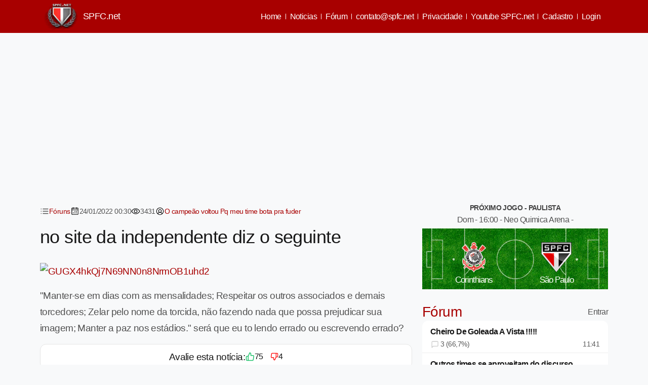

--- FILE ---
content_type: text/html; Charset=utf-8
request_url: https://spfc.net/forum2.asp?nID=449254
body_size: 25320
content:


<!DOCTYPE html>
<html lang="pt-br" data-bs-theme="light" style="color-scheme: light;">
<head>
<meta charset="utf-8">

<title>no site da independente diz o seguinte</title>

<!--META TAGS--> 

<meta http-equiv="x-ua-compatible" content="ie=edge,chrome=1">
<meta name="viewport" content="width=device-width, initial-scale=1">
<meta name="company" content="SPFC.NET">
<meta name="autor" content="Thiago dos Reis">

<meta name="keywords" content="no site da independente diz o seguinte" >
<meta name="news_keywords" content="no site da independente diz o seguinte" >
<meta name="description" content="Notícias atualizadas do São Paulo F.C., cobertura diária do clube e matérias exclusivas. Para um grande clube, um grande site!">
<meta property="og:description" content="Notícias atualizadas do São Paulo F.C., cobertura diária do clube e matérias exclusivas. Para um grande clube, um grande site!" >
<meta property="og:type" content="article">
<meta name="twitter:description" content="Notícias atualizadas do São Paulo F.C., cobertura diária do clube e matérias exclusivas. Para um grande clube, um grande site!">    

	   
	   <script type="application/ld+json">
{
  "@context": "https://schema.org",
  "@graph": [    
    {
      "@type": "SportsActivityLocation",
      "@id": "https://spfc.net/#organization",
      "name": "SPFC.Net",
      "url": "https://spfc.net",
      "sameAs": [
        "https://www.facebook.com/spfc.net"
      ],
      "address": {
        "@type": "PostalAddress",
        "streetAddress": "Av. Jules Rimet, Portão 7",
        "addressLocality": "Morumbi",
        "addressRegion": "São Paulo – SP",
        "postalCode": "05653-070",
        "addressCountry": "Brasil"
      },
      "logo": {
        "@type": "ImageObject",
        "@id": "https://spfc.net/#logo",
        "url": "https://spfc.net/img/logo_60.png",
        "width": 60,
        "height": 60,
        "contentUrl": "https://spfc.net/images/logo_60.png",
        "caption": "SPFC.Net",
        "inLanguage": "pt-BR"        
      },
      "location": {
        "@id": "https://spfc.net/#place"
      },
      "image": {
        "@id": "https://spfc.net/#logo"
      }
    },
    {
      "@type": "WebSite",
      "@id": "https://spfc.net/#website",
      "url": "https://spfc.net",
      "name": "SPFC.Net",
      "publisher": {
        "@id": "https://spfc.net/#organization"
      },
      "inLanguage": "pt-BR"      
    },
    {
      "@type": "CollectionPage",
      "@id": "https://spfc.net/#webpage",
      "url": "https://spfc.net/",
      "name": "SPFC.Net - Para um grande clube, um grande site!",
      "about": {
        "@id": "https://spfc.net/#organization"
      },
      "isPartOf": {
        "@id": "https://spfc.net/#website"
      },
      "inLanguage": "pt-BR"
    }
  ]
}
</script>

	   <script type="application/ld+json">
{
  "@context": "https://schema.org",
  "@type": "BreadcrumbList",
  "name": "Navegação principal",
  "itemListElement": [
    { "@type": "ListItem","position": 1, "name": "Home", "item": "https://spfc.net" }
	,{ "@type": "ListItem","position": 2, "name": "Fórum", "item": "https://spfc.net/forumantigo.asp" },{ "@type": "ListItem","position": 3, "name": "no site da independente diz o seguinte", "item": "https://spfc.net/forum2.asp?nID=449254" } 
  ]
}

</script> 


<meta property="image_src" content="https://spfc.net/imagens/lay5/escudo_spfc_rodape_novo.jpg">
<meta name="robots" content="index, follow">
<link rel="preconnect" href="https://iili.io">
<link rel="preconnect" href="https://pagead2.googlesyndication.com">
<link rel="preconnect" href="https://tpc.googlesyndication.com">
<link rel="preconnect" href="https://www.googletagservices.com">
    


<link rel="dns-prefetch" href="https://www.google-analytics.com">


<link rel="stylesheet" href="https://spfc.net/assets/css/criticalPaint.css?s=6">
<link rel="preload" href="https://cdn.jsdelivr.net/npm/@webpixels/css@3.0.0/dist/all.min.css" as="style" onload="this.rel='stylesheet'">

<link rel="stylesheet" href="https://spfc.net/assets/css/style2025.css?s=86">

    
<meta property="og:title" content="no site da independente diz o seguinte" >    
<meta name="url" content="https://spfc.net/forum2.asp?nID=449254" >
<meta property="og:url" content="https://spfc.net/forum2.asp?nID=449254">
<meta property="og:image" content="https://spfc.net/imagens/lay5/escudo_spfc_rodape_novo.jpg">
<meta property="og:site_name" content="SPFC.net">
<meta property="og:determiner" content="auto" >
<meta property="og:image:height" content="300">
<meta property="og:image:width" content="615">
<meta property="article:section" content="Notícias">
<meta property="article:publisher" content="">
<meta property="article:author" content="">
<link rel="canonical" href="https://spfc.net/forum2.asp?nID=449254">
<meta name="twitter:card" content="summary_large_image">
<meta name="twitter:title" content="no site da independente diz o seguinte" >
<meta name="twitter:url" content="https://spfc.net/forum2.asp?nID=449254" >
<meta name="twitter:image" content="https://spfc.net/imagens/lay5/escudo_spfc_rodape_novo.jpg" >
<meta name="twitter:site" content="@spfc_net">
<meta name="twitter:creator" content="@spfc_net">
<meta property="fb:app_id" content="420251918012764">
<meta property="fb:pages" content="179362578751974" >
<meta name="google-site-verification" content="KuBgJQ4BvAn0mRxqpuN2oBAGOgOO6dHeX1PqZL-i0DQ" >
<meta name="robots" content="max-image-preview:large">
<style>
.cconteudoParaMobile {
  display: none;
  flex-direction: column; /* já define a direção */
  opacity: 0;
  transition: opacity 0.3s ease;
}

.cconteudoParaMobile.mostrar {
  display: flex;
  opacity: 1;
}

.container_principal {
        padding: 0 16px !important;
    }
.conteudo-principal {
    display: grid;
    grid-template-columns: 2fr 1fr; /* desktop: 8 / 4 */
    gap: 20px;
}	
	@media (max-width: 768px) {
    .conteudo-principal {
        grid-template-columns: minmax(0, 1fr);
    }
}


@media print, screen and (min-width: 64em) {
    .container_principal {
        padding: 0 36px;
        max-width: 1170px;
    }
}
	
@media print, screen and (min-width: 40em) {
    .container_principal {
        padding: 0 24px!important;
    }
}


</style>
    

      

 <meta name="google-adsense-account" content="ca-pub-6837634106353798">
 <script data-ad-client="ca-pub-6837634106353798" async src="https://pagead2.googlesyndication.com/pagead/js/adsbygoogle.js"></script>        

   


 <script>	  
	   var isMobile = {
            Android: function() {
                return navigator.userAgent.match(/Android/i);
            },
            BlackBerry: function() {
                return navigator.userAgent.match(/BlackBerry/i);
            },
            iOS: function() {
                return navigator.userAgent.match(/iPhone|iPad|iPod/i);
            },
            Opera: function() {
                return navigator.userAgent.match(/Opera Mini/i);
            },
            Windows: function() {
                return navigator.userAgent.match(/IEMobile/i);
            },
            any: function() {
                return (isMobile.Android() || isMobile.BlackBerry() || isMobile.iOS() || isMobile.Opera() || isMobile.Windows());
            }
    
        };      
</script>


<script src="https://cdn.onesignal.com/sdks/OneSignalSDK.js" defer></script>
<script>

       var OneSignal = window.OneSignal || [];
	   OneSignal.push(function() {
				  OneSignal.showHttpPrompt();
				});		
            OneSignal.push(["init", {
             googleProjectNumber: "378594699592",
              appId: "8ab59a0d-a824-4da3-82f4-cab210c5523e",
            //  autoRegister: false, /* Set to true to automatically prompt visitors */
           //   subdomainName: 'https://spfc-terra.os.tc',
           //   persistNotification: false,
          //    httpPermissionRequest: {
          //      enable: true
           //   },
              httpPermissionRequest: {
                modalTitle: 'Obrigado pela inscrição',
                modalMessage: "Agora você receberá nossas notificações. Você pode cancelar sua inscrição a qualquer momento.",
                modalButtonText: 'Fechar',
                useCustomModal: true        
               },
                promptOptions: {			  
                    actionMessage: "Receba notificações das últimas notícias do spfc.net",        
                    acceptButtonText: "Aceitar",
                    autoAcceptTitle: 'Clique Aceitar',
                    cancelButtonText: "Agora Não",
                    exampleNotificationTitle: 'SPFC.net',
                    exampleNotificationMessage: 'Rógério Ceni é o novo técnico do São Paulo',        
                    exampleNotificationCaption: 'Você pode cancelar a qualquer momento'
                },welcomeNotification: {
                "title": "Spfc.net",
                "message": "Bem Vindo",
                 "url": "https://spfc.net"
                }
            }]);
          </script>


    
<script async src="https://www.googletagmanager.com/gtag/js?id=G-ZLJ7L685PP"></script>
<script>
  window.dataLayer = window.dataLayer || [];
  function gtag(){dataLayer.push(arguments);}
  gtag('js', new Date());

  gtag('config', 'G-ZLJ7L685PP');
</script>

<script async src="https://pagead2.googlesyndication.com/pagead/js/adsbygoogle.js?client=ca-pub-6970367690000626"  crossorigin="anonymous"></script>

<script async src="https://pagead2.googlesyndication.com/pagead/js/adsbygoogle.js?client=ca-pub-1862018547511005"  crossorigin="anonymous"></script>

<script async src="https://embi-media.com/sj_prod/spfc.net/scripts/embi_1752613193792.js"></script>

<script>

  window._taboola = window._taboola || [];
  _taboola.push({article:'auto'});
  !function (e, f, u, i) {
    if (!document.getElementById(i)){
      e.defer = true;
      e.src = u;
      e.id = i;
      f.parentNode.insertBefore(e, f);
    }
  }(document.createElement('script'),
  document.getElementsByTagName('script')[0],
  '//cdn.taboola.com/libtrc/ang-spfcnet/loader.js',
  'tb_loader_script');
  if(window.performance && typeof window.performance.mark == 'function')
    {window.performance.mark('tbl_ic');}

</script>




<script src="https://platform-api.sharethis.com/js/sharethis.js#property=641c378e886bea00193ba745&product=inline-share-buttons&source=platform" defer></script>


 

</head>
<body>
<a href="#conteudo-principal" class="skip-link">Ir para o conteúdo principal</a> 

<h1 class="visually-hidden">no site da independente diz o seguinte</h1>

<div id="fb-root"></div>
<script defer crossorigin="anonymous" src="https://connect.facebook.net/pt_BR/sdk.js#xfbml=1&version=v23.0&appId=420251918012764"></script>


  <div class="bgCategorias z-0">
        <div class=" p-0 z-1 mx-auto" style="max-width: 1170px">
            <div class="align-items-center">

                <nav class="navbar navbar-expand-lg p-0  navbar-light bgCategorias shadow-sm">
                    <div class="container">
                         <a class="navbar-brand fw-bold p-0" href="https://spfc.net">
                            <img src="/images/logotipos.png" width="70" height="32"  alt="Logo" class="me-2"><span class="text-white fw-semibold fs-4">SPFC.net</span>
                        </a>
                        <button id="open-menu-btn" class="btn btn-primary d-block d-lg-none bg-transparent border-0 btn-danger shadow-none fs-1 btn-menu" type="button" data-bs-toggle="offcanvas" data-bs-target="#offcanvasMenu" aria-controls="offcanvasMenu" aria-label="Abrir menu">
                          <svg xmlns="http://www.w3.org/2000/svg" width="22" height="22" fill="#ffffff" viewBox="0 0 256 256"><path d="M224,128a8,8,0,0,1-8,8H40a8,8,0,0,1,0-16H216A8,8,0,0,1,224,128ZM40,72H216a8,8,0,0,0,0-16H40a8,8,0,0,0,0,16ZM216,184H40a8,8,0,0,0,0,16H216a8,8,0,0,0,0-16Z"></path></svg>
                        </button>
                        
                        
                        <div class="collapse navbar-collapse " id="navbarNav">
                            <ul class="navbar-nav ms-auto d-flex flex-row flex-wrap">
                                <li class="nav-item"> <a class="px-sm-2 py-sm-1 px-3 py-2 btn d-inline-flex bg-transparent border-0 btn-danger shadow-none" href="https://spfc.net" aria-label="Home">Home</a> </li>
<li class="nav-item"> <a class="px-sm-2 py-sm-1 px-3 py-2 btn d-inline-flex bg-transparent border-0 btn-danger shadow-none" href="https://spfc.net/noticias.html" aria-label="Noticias">Noticias</a> </li>
<li class="nav-item"> <a class="px-sm-2 py-sm-1 px-3 py-2 btn d-inline-flex bg-transparent border-0 btn-danger shadow-none" href="https://spfc.net/forum.asp" aria-label="Fórum">Fórum</a> </li>
<li class="nav-item"> <a class="px-sm-2 py-sm-1 px-3 py-2 btn d-inline-flex bg-transparent border-0 btn-danger shadow-none" href="https://mail.google.com/mail/?view=cm&fs=1&to=contato@spfc.net" target="_blank"  aria-label="contato@spfc.net"><span class="__cf_email__" data-cfemail="ea8985849e8b9e85aa999a8c89c4848f9e">[email&#160;protected]</span></a> </li>
<li class="nav-item"> <a class="px-sm-2 py-sm-1 px-3 py-2 btn d-inline-flex bg-transparent border-0 btn-danger shadow-none" href="https://spfc.net/privacidade.asp" aria-label="Política de privacidade">Privacidade</a> </li>
<li class="nav-item"> <a class="px-sm-2 py-sm-1 px-3 py-2 btn d-inline-flex bg-transparent border-0 btn-danger shadow-none" href="https://www.youtube.com/channel/UCQa2pv7-O5G7rkNW0AkvuTQ?sub_confirmation=1" target="_blank" aria-label="Youtube SPFC.net">Youtube SPFC.net
</a> </li>

<li class="nav-item"> <a class="px-sm-2 py-sm-1 px-3 py-2 btn d-inline-flex bg-transparent border-0 btn-danger shadow-none" href="https://spfc.net/cadastro.asp" aria-label="Cadastro de Usuário">Cadastro</a> </li>
<li class="nav-item"> <a class="px-sm-2 py-sm-1 px-3 py-2 btn d-inline-flex bg-transparent border-0 btn-danger shadow-none" href="https://spfc.net/login.asp" aria-label="Login do Usuário">Login</a> </li>
          
                            </ul>
                        </div>
                    </div>
                </nav>
            </div>
        </div>
    </div>     



<main id="conteudo-principal" class="container my-4 container_principal" style="max-width: 1170px;" >
    <script data-cfasync="false" src="/cdn-cgi/scripts/5c5dd728/cloudflare-static/email-decode.min.js"></script><script>
   var isMobile = {
        Android: function() { return /Android/i.test(navigator.userAgent); },
        BlackBerry: function() { return /BlackBerry/i.test(navigator.userAgent); },
        iOS: function() { return /iPhone|iPad|iPod/i.test(navigator.userAgent); },
        Opera: function() { return /Opera Mini/i.test(navigator.userAgent); },
        Windows: function() { return /IEMobile/i.test(navigator.userAgent); },
        any: function() {
            return (this.Android() || this.BlackBerry() || this.iOS() || this.Opera() || this.Windows());
        }
    };

    // só carrega o anúncio se NÃO for mobile
    if (!isMobile.any()) {
        document.write(`
            <div class="ads text-center mb-5 big-ads">
                <!-- spfc desk2024 -->
               
                <ins class="adsbygoogle"
                    style="display:block"
                    data-ad-client="ca-pub-6837634106353798"
                    data-ad-slot="4157962153"
                    data-ad-format="auto"
                    data-full-width-responsive="true"></ins>
                <script>
                    (adsbygoogle = window.adsbygoogle || []).push({});
                <\/script>
            </div>
        `);
    } else {
	
	 /* document.write(`
            <div class="aside-ads mx-auto big-ads">    
                <!-- SPFC cima may 2020 mobile --> 
                <ins class="adsbygoogle"
                     style="display:block"
                     data-ad-client="ca-pub-6837634106353798"
                     data-ad-slot="5471043828"
                     data-ad-format="auto"
                     data-full-width-responsive="true"></ins> 
                <script>
                    (adsbygoogle = window.adsbygoogle || []).push({});
                <\/script>
            </div>
        `);*/
	
	}
</script>

 
    <div class="conteudo-principal pt-5">
        <div class=""> 
            <article>
             
            <div class="d-flex gap-0 column-gap-5 fs-6 mb-3 flex-wrap">                 
                  <div class="post-meta-cat d-flex gap-2 align-items-center"> <svg xmlns="http://www.w3.org/2000/svg" width="18" height="18" viewBox="0 0 24 24" fill="none" stroke="currentColor" stroke-width="2" stroke-linecap="round" stroke-linejoin="round" class="feather feather-list"><line x1="8" y1="6" x2="21" y2="6"></line><line x1="8" y1="12" x2="21" y2="12"></line><line x1="8" y1="18" x2="21" y2="18"></line><line x1="3" y1="6" x2="3.01" y2="6"></line><line x1="3" y1="12" x2="3.01" y2="12"></line><line x1="3" y1="18" x2="3.01" y2="18"></line></svg><a href="/forumsecoes.asp">F&oacute;runs</a> </div>
                  <div class="post-meta-date d-flex gap-2  align-items-center"> <svg xmlns="http://www.w3.org/2000/svg" width="18" height="18" fill="#000000" viewBox="0 0 256 256"><path d="M208,32H184V24a8,8,0,0,0-16,0v8H88V24a8,8,0,0,0-16,0v8H48A16,16,0,0,0,32,48V208a16,16,0,0,0,16,16H208a16,16,0,0,0,16-16V48A16,16,0,0,0,208,32ZM72,48v8a8,8,0,0,0,16,0V48h80v8a8,8,0,0,0,16,0V48h24V80H48V48ZM208,208H48V96H208V208Zm-68-76a12,12,0,1,1-12-12A12,12,0,0,1,140,132Zm44,0a12,12,0,1,1-12-12A12,12,0,0,1,184,132ZM96,172a12,12,0,1,1-12-12A12,12,0,0,1,96,172Zm44,0a12,12,0,1,1-12-12A12,12,0,0,1,140,172Zm44,0a12,12,0,1,1-12-12A12,12,0,0,1,184,172Z"></path></svg>24/01/2022&nbsp;00:30 </div>
                  <div class="post-meta-date d-flex gap-2  align-items-center"> <svg xmlns="http://www.w3.org/2000/svg" width="18" height="18" fill="#000000" viewBox="0 0 256 256"><path d="M247.31,124.76c-.35-.79-8.82-19.58-27.65-38.41C194.57,61.26,162.88,48,128,48S61.43,61.26,36.34,86.35C17.51,105.18,9,124,8.69,124.76a8,8,0,0,0,0,6.5c.35.79,8.82,19.57,27.65,38.4C61.43,194.74,93.12,208,128,208s66.57-13.26,91.66-38.34c18.83-18.83,27.3-37.61,27.65-38.4A8,8,0,0,0,247.31,124.76ZM128,192c-30.78,0-57.67-11.19-79.93-33.25A133.47,133.47,0,0,1,25,128,133.33,133.33,0,0,1,48.07,97.25C70.33,75.19,97.22,64,128,64s57.67,11.19,79.93,33.25A133.46,133.46,0,0,1,231.05,128C223.84,141.46,192.43,192,128,192Zm0-112a48,48,0,1,0,48,48A48.05,48.05,0,0,0,128,80Zm0,80a32,32,0,1,1,32-32A32,32,0,0,1,128,160Z"></path></svg>3431 </div>
                  
                    <div class="post-meta-author d-flex gap-2  align-items-center"> <svg xmlns="http://www.w3.org/2000/svg" width="18" height="18" fill="#000000" viewBox="0 0 256 256"><path d="M128,24A104,104,0,1,0,232,128,104.11,104.11,0,0,0,128,24ZM74.08,197.5a64,64,0,0,1,107.84,0,87.83,87.83,0,0,1-107.84,0ZM96,120a32,32,0,1,1,32,32A32,32,0,0,1,96,120Zm97.76,66.41a79.66,79.66,0,0,0-36.06-28.75,48,48,0,1,0-59.4,0,79.66,79.66,0,0,0-36.06,28.75,88,88,0,1,1,131.52,0Z"></path></svg><a href="#">O campeão voltou Pq meu time bota pra fuder</a> </div>  
                   
            </div>
                        
                <h1 class="mb-3">no site da independente diz o seguinte</h1>
                
                    
                <!-- ShareThis BEGIN -->
					<div class="sharethis-inline-share-buttons"></div>
				<!-- ShareThis END -->
                    
                
                             <a href="https://spfc.net/usersv.asp?nick=GUGX4hkQj7N69NN0n8NrmOB1uhd2">
                                <img src="" alt='GUGX4hkQj7N69NN0n8NrmOB1uhd2' class="my-4">
                            </a>
                          
						
                <p>"Manter-se em dias com as mensalidades;
Respeitar os outros associados e demais torcedores;
Zelar pelo nome da torcida, não fazendo nada que possa prejudicar sua imagem;
Manter a paz nos estádios." 
será que eu to lendo errado ou escrevendo errado?</p>
                    
                <div class="col-12  d-flex justify-content-center gap-2 bg-body text-heading border py-2 my-2 rounded-2"> 
                          <span class="titulo">Avalie esta not&iacute;cia:</span> 
                          <span class="btLDN thumbs-up text-success d-flex gap-2 me-3  btn btn-link p-0 align-items-center" data-rel="1"><svg xmlns="http://www.w3.org/2000/svg" width="18" height="18" viewBox="0 0 24 24" fill="none" stroke="#1fc16b" stroke-width="2" stroke-linecap="round" stroke-linejoin="round" class="feather feather-thumbs-up"><path d="M14 9V5a3 3 0 0 0-3-3l-4 9v11h11.28a2 2 0 0 0 2-1.7l1.38-9a2 2 0 0 0-2-2.3zM7 22H4a2 2 0 0 1-2-2v-7a2 2 0 0 1 2-2h3"></path></svg> <span class="totalL text-dark">75</span></span> 
                          <span class="btLDN thumbs-down text-danger d-flex gap-2 btn btn-link p-0 align-items-center" data-rel="2"><svg xmlns="http://www.w3.org/2000/svg" width="16" height="16" viewBox="0 0 24 24" fill="none" stroke="#ff0000" stroke-width="2" stroke-linecap="round" stroke-linejoin="round" class="feather feather-thumbs-down"><path d="M10 15v4a3 3 0 0 0 3 3l4-9V2H5.72a2 2 0 0 0-2 1.7l-1.38 9a2 2 0 0 0 2 2.3zm7-13h2.67A2.31 2.31 0 0 1 22 4v7a2.31 2.31 0 0 1-2.33 2H17"></path></svg> <span class="totalD text-dark">4</span></span> <span class="resultadoN"></span> 
                      </div>
                        <script>     
                              document.addEventListener("DOMContentLoaded", function () {
                                var buttons = document.querySelectorAll(".btLDN");

                                buttons.forEach(function (button) {
                                  button.addEventListener("click", function () {
                                    var tipo =  this.dataset.rel;
                                    var local = this;
                                    var total = 0;
                                    var news = '449254';
                                    var token = '3252a63544ee4a0a0acbac2f2a0d6c48';

                                    // Codifica os dados manualmente no formato x-www-form-urlencoded
                                    var params = new URLSearchParams();
                                    params.append('idn', news);
                                    params.append('tipo', tipo);
                                    params.append('token', token);

                                    fetch('/get_avaliaforum.asp', {
                                      method: 'POST',
                                      headers: {
                                        'Content-Type': 'application/x-www-form-urlencoded'
                                      },
                                      body: params.toString()
                                    })
                                    .then(response => response.text())
                                    .then(resposta => {
                                      var separa = resposta.split(";");

                                      if (separa[0] == "-1") {
                                        document.querySelector('.resultadoN').innerHTML = "Post inexistente";
                                      } else if (separa[0] == "-2") {
                                        document.querySelector('.resultadoN').innerHTML = "Você já votou hoje";
                                      } else if (separa[0] == "-3") {
                                        document.querySelector('.resultadoN').innerHTML = "Token inválido";
                                      } else {
                                        const totalL = local.querySelector(".totalL");
          const totalD = local.querySelector(".totalD");

          if (totalL) totalL.textContent = separa[0];
          if (totalD) totalD.textContent = separa[1];
                                        document.querySelector('.resultadoN').innerHTML = "Voto adicionado, obrigado";
                                      }
                                    });
                                  });
                                });
                              });


                          </script> 
                    
                    <div id="myModalAPP" class="modal" tabindex="-1" >
						<div class="modal-dialog modal-dialog-centered">
							<div class="modal-content p-4">
								<div class="modal-header text-center">
									<span id="modalLabel" class="h4 fs-4 text-white w-100">Aplicativo SPFC.net</span>
								</div>
								<div class="modal-body text-center">
									<img src="/images/logotipos.png" class="img-fluid mb-3" alt="Logo" width="80">
									<p class="mb-3">SPFC.net tem uma aplicação gratuita para android!</p>
									<a href="https://play.google.com/store/apps/details?id=com.ciberos.spfc"
									   target="_blank"
									   class="btn btn-danger">
									   Download
									</a>
								</div>
							</div>
						</div>
					</div><div class="fw-bold pt-5 pb-2">VEJA TAMB&Eacute;M</div>
- <a href='https://spfc.net/news/274457/lamentavel-sao-paulo-vende-rodriguinho-ao-bragantino-por-valor-irrisorio.html' aria-label='Lamentável: São Paulo vende Rodriguinho ao Bragantino por valor irrisório'>Lament&#225;vel: S&#227;o Paulo vende Rodriguinho ao Bragantino por valor irris&#243;rio</a><br>
- <a href='https://spfc.net/news/274461/vale-o-puskas-veja-o-golaco-de-paulinho-na-copinha.html' aria-label='Vale o Puskas? Veja o golaço de Paulinho na Copinha'>Vale o Puskas? Veja o gola&#231;o de Paulinho na Copinha</a><br>
- <a href='https://spfc.net/news/274444/com-golaco-historico-sao-paulo-elimina-o-botafogo-e-alcanca-semifinal-da-copinha.html' aria-label='Com golaço histórico, São Paulo elimina o Botafogo e alcança semifinal da Copinha'>Com gola&#231;o hist&#243;rico, S&#227;o Paulo elimina o Botafogo e alcan&#231;a semifinal da Copinha</a><br>
- <a href='https://spfc.net/news/274452/pressao-cresce-mas-presidente-interino-descarta-limpa-no-sao-paulo.html' aria-label='Pressão cresce, mas presidente interino descarta "limpa" no São Paulo'>Press&#227;o cresce, mas presidente interino descarta &quot;limpa&quot; no S&#227;o Paulo</a><br>
- <a href='https://spfc.net/news/274445/confronto-definido-saiba-quem-o-sao-paulo-enfrentara-nas-semifinais-da-copinha.html' aria-label='CONFRONTO DEFINIDO! Saiba quem o São Paulo enfrentará nas semifinais da Copinha'>CONFRONTO DEFINIDO! Saiba quem o S&#227;o Paulo enfrentar&#225; nas semifinais da Copinha</a><br>
<br>
<br>

<br>

                    
                    <div class="d-flex mw-100 justify-content-center mb-5"> 
                        <a href="https://news.google.com/publications/CAAqIQgKIhtDQklTRGdnTWFnb0tDSE53Wm1NdWJtVjBLQUFQAQ?hl=pt-BR&gl=BR&ceid=BR%3Apt-419" aria-label="Google Notícias"  target="_blank">
                            <img src="https://i.imgur.com/inj00JF.png" alt="Google Notícias">
                        </a>
                    </div>
                
                
            </article>
            
            <div class="col-xs-12 col-sm-12 col-md-12 col-lg-12 post-comments nopadlr">
                    <div class="col-xs-12 col-sm-12 col-md-12 col-lg-12 comment_box">
                       
                        <div class="col-xs-12 col-sm-12 col-md-12 col-lg-12 nopadlr">
                        
                            
                            <div class="fb-comments" data-href="https://spfc.net/forum2.asp?nID=449254" data-width="100%" data-order-by="reverse_time" data-numposts="10"></div>
                            
                        </div>
                        <hr>
                    </div>
                    <div class="col-xs-12 col-sm-12 col-md-12 col-lg-12 comment_box">
                        <div class="col-xs-12 col-sm-12 col-md-12 col-lg-12 nopadlr"> 
						
                        <script>
	function confirmacao2(){
	 if (confirm("tem certeza?")) {
	return true; }
	  else { return false; }
	}
</script>

<script>
	function respfechar(id) {
	document.getElementById('resposta'+id).innerHTML = '';
	}
	function abreresposta(id,nid,tipo,tipo2) {
	
	document.getElementById('resposta'+id).innerHTML = '<form method="post" name="rescomentarios'+id+'" id="rescomentarios'+id+'" action="/enviacomentffres.asp?tipo='+tipo+'&nID='+nid+'&idc='+id+'&t2='+tipo2+'" onSubmit="return verifica(this);"><span onclick="javascript:respfechar('+id+');" style="float:right;cursor:pointer;margin-right:10px;"><b>[Fechar]</b></span><textarea name="coment" id="coment" class="coment-box2 mb-3 form-control w-100 h-rem-20" onfocus="validacoment()" onblur="restauracoment()" onKeyPress="javascript:SetMaxLen(document.rescomentarios'+id+'.coment,2000);" placeholder="Escreva sua resposta" ></textarea><input type="submit" class="botao-2 btn btn-primary" id="enviar" name="enviar" value="Enviar!"><input type="hidden" name="token" value="4110fd6b441b9ef80505f1f60cc5dc0b" ><input type="hidden" name="timestamp" value="20260120114943"><input type="hidden" name="slug" value="no-site-da-independente-diz-o-seguinte"></form>'																																				
	}
</script> 
<!--script end-->												 


<!--COMENTÁRIOS-->
<div class="row">
  <div class="col-md-12 col-xs-12">
    
    <div class="page-header fs-3">Comentários (10)</div>
    <div class="comment-list py-5 my-5">
      
      
      <!-- First Comment -->
      <div class="row mb-4">
        <div class="col-2">														 
          <figure class="thumbnail text-center mb-3"> 
		    <img class="img-responsive img-fluid" src="https://lh3.googleusercontent.com/a/AATXAJw7GB1wfoEgWX8AXhiqT9UwOrGZemPBRz2HcAGJ=s96-c" alt='elton jones silva morais'> 
		  </figure>				   
          <div class="d-flex flex-wrap gap-3 justify-content-evenly">
            
          </div>
        </div>
        <div class="col-10 position-relative"> 
          <div class="card border-0 shadow-sm" >
            <div class="card-body py-3">
              <div class="d-flex flex-wrap align-items-center justify-content-between">
                <div class="d-flex">
                  <div class="mb-0 fs-4"><i class="fa fa-user"></i> 
				  <a  class="text-decoration-none" href="/">Elton Jones silva morais</a> 
				  </div>							
                  <svg xmlns="http://www.w3.org/2000/svg" width="16" height="16" viewBox="0 0 24 24" fill="none" stroke="#666666" stroke-width="2" stroke-linecap="round" stroke-linejoin="round" class="mx-2 feather feather-smartphone"><rect x="5" y="2" width="14" height="20" rx="2" ry="2"></rect><line x1="12" y1="18" x2="12.01" y2="18"></line></svg>
                </div>
                <div class="d-flex gap-3"> <span class="btLD thumbs-up text-success btn btn-link p-0 d-flex align-items-center gap-2" data-rel="1" data-idt="" data-idn="3312057">
                  <svg xmlns="http://www.w3.org/2000/svg" width="16" height="16" viewBox="0 0 24 24" fill="none" stroke="#1fc16b" stroke-width="2" stroke-linecap="round" stroke-linejoin="round" class="feather feather-thumbs-up">
                    <path d="M14 9V5a3 3 0 0 0-3-3l-4 9v11h11.28a2 2 0 0 0 2-1.7l1.38-9a2 2 0 0 0-2-2.3zM7 22H4a2 2 0 0 1-2-2v-7a2 2 0 0 1 2-2h3"></path>
                  </svg>
                  <span class="totalL text-dark" id="TL3312057">3</span> </span> <span class="btLD thumbs-down text-danger btn btn-link p-0 d-flex align-items-center gap-2" data-rel="2" data-idt="" data-idn="3312057">
                  <svg xmlns="http://www.w3.org/2000/svg" width="16" height="16" viewBox="0 0 24 24" fill="none" stroke="#ff0000" stroke-width="2" stroke-linecap="round" stroke-linejoin="round" class="feather feather-thumbs-down">
                    <path d="M10 15v4a3 3 0 0 0 3 3l4-9V2H5.72a2 2 0 0 0-2 1.7l-1.38 9a2 2 0 0 0 2 2.3zm7-13h2.67A2.31 2.31 0 0 1 22 4v7a2.31 2.31 0 0 1-2.33 2H17"></path>
                  </svg>
                  <span class="totalD  text-dark" id="TD3312057">1</span> </span> <span class="text-center" id="resultadoC3312057"></span> </div>
                <div class="comment-date w-100 fs-6 text-muted" >
                  <svg xmlns="http://www.w3.org/2000/svg" width="14" height="14" fill="#666666" viewBox="0 0 256 256">
                    <path d="M128,24A104,104,0,1,0,232,128,104.11,104.11,0,0,0,128,24Zm0,192a88,88,0,1,1,88-88A88.1,88.1,0,0,1,128,216Zm64-88a8,8,0,0,1-8,8H128a8,8,0,0,1-8-8V72a8,8,0,0,1,16,0v48h48A8,8,0,0,1,192,128Z"></path>
                  </svg>
                  25/01/2022 10:15:30 </div>
              </div>
              <div class="mt-2">
                <p class="mb-0"> Trikas foi **** que foi o desgraçado que inventou isso será  !  </p>
              </div>
              
            </div>
          </div>
          <span id="resposta3312057" data-name="resposta3312057"></span>
          
        </div>
        
      </div>
      <!-- fim First Comment -->
      
      
      <!-- First Comment -->
      <div class="row mb-4">
        <div class="col-2">														 
          <figure class="thumbnail text-center mb-3"> 
		    <img class="img-responsive img-fluid" src="https://spfc.net/media/avatares/pre/SPFC2.jpg" alt='thiagotrigo'> 
		  </figure>				   
          <div class="d-flex flex-wrap gap-3 justify-content-evenly">
            
          </div>
        </div>
        <div class="col-10 position-relative"> 
          <div class="card border-0 shadow-sm" >
            <div class="card-body py-3">
              <div class="d-flex flex-wrap align-items-center justify-content-between">
                <div class="d-flex">
                  <div class="mb-0 fs-4"><i class="fa fa-user"></i> 
				  <a  class="text-decoration-none" href="/users.asp?ID=160108">ThiagoTriGo</a> 
				  </div>							
                  
                </div>
                <div class="d-flex gap-3"> <span class="btLD thumbs-up text-success btn btn-link p-0 d-flex align-items-center gap-2" data-rel="1" data-idt="" data-idn="3312023">
                  <svg xmlns="http://www.w3.org/2000/svg" width="16" height="16" viewBox="0 0 24 24" fill="none" stroke="#1fc16b" stroke-width="2" stroke-linecap="round" stroke-linejoin="round" class="feather feather-thumbs-up">
                    <path d="M14 9V5a3 3 0 0 0-3-3l-4 9v11h11.28a2 2 0 0 0 2-1.7l1.38-9a2 2 0 0 0-2-2.3zM7 22H4a2 2 0 0 1-2-2v-7a2 2 0 0 1 2-2h3"></path>
                  </svg>
                  <span class="totalL text-dark" id="TL3312023">12</span> </span> <span class="btLD thumbs-down text-danger btn btn-link p-0 d-flex align-items-center gap-2" data-rel="2" data-idt="" data-idn="3312023">
                  <svg xmlns="http://www.w3.org/2000/svg" width="16" height="16" viewBox="0 0 24 24" fill="none" stroke="#ff0000" stroke-width="2" stroke-linecap="round" stroke-linejoin="round" class="feather feather-thumbs-down">
                    <path d="M10 15v4a3 3 0 0 0 3 3l4-9V2H5.72a2 2 0 0 0-2 1.7l-1.38 9a2 2 0 0 0 2 2.3zm7-13h2.67A2.31 2.31 0 0 1 22 4v7a2.31 2.31 0 0 1-2.33 2H17"></path>
                  </svg>
                  <span class="totalD  text-dark" id="TD3312023">25</span> </span> <span class="text-center" id="resultadoC3312023"></span> </div>
                <div class="comment-date w-100 fs-6 text-muted" >
                  <svg xmlns="http://www.w3.org/2000/svg" width="14" height="14" fill="#666666" viewBox="0 0 256 256">
                    <path d="M128,24A104,104,0,1,0,232,128,104.11,104.11,0,0,0,128,24Zm0,192a88,88,0,1,1,88-88A88.1,88.1,0,0,1,128,216Zm64-88a8,8,0,0,1-8,8H128a8,8,0,0,1-8-8V72a8,8,0,0,1,16,0v48h48A8,8,0,0,1,192,128Z"></path>
                  </svg>
                  24/01/2022 15:45:45 </div>
              </div>
              <div class="mt-2">
                <p class="mb-0"> Corinthias x São Paulo.. Estádio do Galinheiro.. <BR> 
Tiro de meta para o São Paulo.. Thiago Volpi na cobrança...  <br>Torcida do Corinthians: OH TRIKAS.  <br>Ae o narrador do jogo vai falar assim.. Torcida do Corinthians será punida por homofobia.. Ae o comentarista corrige... "Não vai não... Eles estão falando trikas.. é como a torcida do SP gosta de ser chamada.." É uma forma educa de se falar bichas.  </p>
              </div>
              
            </div>
          </div>
          <span id="resposta3312023" data-name="resposta3312023"></span>
          
        </div>
        
      </div>
      <!-- fim First Comment -->
      
      
      <!-- First Comment -->
      <div class="row mb-4">
        <div class="col-2">														 
          <figure class="thumbnail text-center mb-3"> 
		    <img class="img-responsive img-fluid" src="https://spfc.net/media/avatares/pre/Lugano.jpg" alt='1983spfc'> 
		  </figure>				   
          <div class="d-flex flex-wrap gap-3 justify-content-evenly">
            
          </div>
        </div>
        <div class="col-10 position-relative"> <img src="https://spfc.net/img/medals/ouro2.png" alt="ouro" data-total="2697" class="medal" >
          <div class="card border-0 shadow-sm" >
            <div class="card-body py-3">
              <div class="d-flex flex-wrap align-items-center justify-content-between">
                <div class="d-flex">
                  <div class="mb-0 fs-4"><i class="fa fa-user"></i> 
				  <a  class="text-decoration-none" href="/users.asp?ID=88786">1983SPFC</a> 
				  </div>							
                  
                </div>
                <div class="d-flex gap-3"> <span class="btLD thumbs-up text-success btn btn-link p-0 d-flex align-items-center gap-2" data-rel="1" data-idt="" data-idn="3312019">
                  <svg xmlns="http://www.w3.org/2000/svg" width="16" height="16" viewBox="0 0 24 24" fill="none" stroke="#1fc16b" stroke-width="2" stroke-linecap="round" stroke-linejoin="round" class="feather feather-thumbs-up">
                    <path d="M14 9V5a3 3 0 0 0-3-3l-4 9v11h11.28a2 2 0 0 0 2-1.7l1.38-9a2 2 0 0 0-2-2.3zM7 22H4a2 2 0 0 1-2-2v-7a2 2 0 0 1 2-2h3"></path>
                  </svg>
                  <span class="totalL text-dark" id="TL3312019">9</span> </span> <span class="btLD thumbs-down text-danger btn btn-link p-0 d-flex align-items-center gap-2" data-rel="2" data-idt="" data-idn="3312019">
                  <svg xmlns="http://www.w3.org/2000/svg" width="16" height="16" viewBox="0 0 24 24" fill="none" stroke="#ff0000" stroke-width="2" stroke-linecap="round" stroke-linejoin="round" class="feather feather-thumbs-down">
                    <path d="M10 15v4a3 3 0 0 0 3 3l4-9V2H5.72a2 2 0 0 0-2 1.7l-1.38 9a2 2 0 0 0 2 2.3zm7-13h2.67A2.31 2.31 0 0 1 22 4v7a2.31 2.31 0 0 1-2.33 2H17"></path>
                  </svg>
                  <span class="totalD  text-dark" id="TD3312019">13</span> </span> <span class="text-center" id="resultadoC3312019"></span> </div>
                <div class="comment-date w-100 fs-6 text-muted" >
                  <svg xmlns="http://www.w3.org/2000/svg" width="14" height="14" fill="#666666" viewBox="0 0 256 256">
                    <path d="M128,24A104,104,0,1,0,232,128,104.11,104.11,0,0,0,128,24Zm0,192a88,88,0,1,1,88-88A88.1,88.1,0,0,1,128,216Zm64-88a8,8,0,0,1-8,8H128a8,8,0,0,1-8-8V72a8,8,0,0,1,16,0v48h48A8,8,0,0,1,192,128Z"></path>
                  </svg>
                  24/01/2022 15:19:54 </div>
              </div>
              <div class="mt-2">
                <p class="mb-0"> Faz o seguinte, imprime o trecho e, no próximo jogo, vai lá na Laranja mostrar a sua insatisfação para todos os membros presentes. Constrange todo mundo lá, <img alt="yaoming" src="https://spfc.net/media/spfc/emotes/yaoming.png"><img alt="yaoming" src="https://spfc.net/media/spfc/emotes/yaoming.png"><img alt="yaoming" src="https://spfc.net/media/spfc/emotes/yaoming.png">  </p>
              </div>
              
            </div>
          </div>
          <span id="resposta3312019" data-name="resposta3312019"></span>
          
        </div>
        
      </div>
      <!-- fim First Comment -->
      
      
      <!-- First Comment -->
      <div class="row mb-4">
        <div class="col-2">														 
          <figure class="thumbnail text-center mb-3"> 
		    <img class="img-responsive img-fluid" src="https://www.spfc.net/media/avatares/pre/SPFC2.jpg" alt='robertopires'> 
		  </figure>				   
          <div class="d-flex flex-wrap gap-3 justify-content-evenly">
            
          </div>
        </div>
        <div class="col-10 position-relative"> 
          <div class="card border-0 shadow-sm" >
            <div class="card-body py-3">
              <div class="d-flex flex-wrap align-items-center justify-content-between">
                <div class="d-flex">
                  <div class="mb-0 fs-4"><i class="fa fa-user"></i> 
				  <a  class="text-decoration-none" href="/users.asp?ID=181129">RobertoPires</a> 
				  </div>							
                  
                </div>
                <div class="d-flex gap-3"> <span class="btLD thumbs-up text-success btn btn-link p-0 d-flex align-items-center gap-2" data-rel="1" data-idt="" data-idn="3312011">
                  <svg xmlns="http://www.w3.org/2000/svg" width="16" height="16" viewBox="0 0 24 24" fill="none" stroke="#1fc16b" stroke-width="2" stroke-linecap="round" stroke-linejoin="round" class="feather feather-thumbs-up">
                    <path d="M14 9V5a3 3 0 0 0-3-3l-4 9v11h11.28a2 2 0 0 0 2-1.7l1.38-9a2 2 0 0 0-2-2.3zM7 22H4a2 2 0 0 1-2-2v-7a2 2 0 0 1 2-2h3"></path>
                  </svg>
                  <span class="totalL text-dark" id="TL3312011">25</span> </span> <span class="btLD thumbs-down text-danger btn btn-link p-0 d-flex align-items-center gap-2" data-rel="2" data-idt="" data-idn="3312011">
                  <svg xmlns="http://www.w3.org/2000/svg" width="16" height="16" viewBox="0 0 24 24" fill="none" stroke="#ff0000" stroke-width="2" stroke-linecap="round" stroke-linejoin="round" class="feather feather-thumbs-down">
                    <path d="M10 15v4a3 3 0 0 0 3 3l4-9V2H5.72a2 2 0 0 0-2 1.7l-1.38 9a2 2 0 0 0 2 2.3zm7-13h2.67A2.31 2.31 0 0 1 22 4v7a2.31 2.31 0 0 1-2.33 2H17"></path>
                  </svg>
                  <span class="totalD  text-dark" id="TD3312011">2</span> </span> <span class="text-center" id="resultadoC3312011"></span> </div>
                <div class="comment-date w-100 fs-6 text-muted" >
                  <svg xmlns="http://www.w3.org/2000/svg" width="14" height="14" fill="#666666" viewBox="0 0 256 256">
                    <path d="M128,24A104,104,0,1,0,232,128,104.11,104.11,0,0,0,128,24Zm0,192a88,88,0,1,1,88-88A88.1,88.1,0,0,1,128,216Zm64-88a8,8,0,0,1-8,8H128a8,8,0,0,1-8-8V72a8,8,0,0,1,16,0v48h48A8,8,0,0,1,192,128Z"></path>
                  </svg>
                  24/01/2022 13:22:00 </div>
              </div>
              <div class="mt-2">
                <p class="mb-0"> "torcida" que canta musicas para ela mesma, será que estão torcendo pelo time?  </p>
              </div>
              
            </div>
          </div>
          <span id="resposta3312011" data-name="resposta3312011"></span>
          
        </div>
        
      </div>
      <!-- fim First Comment -->
      
      
      <!-- First Comment -->
      <div class="row mb-4">
        <div class="col-2">														 
          <figure class="thumbnail text-center mb-3"> 
		    <img class="img-responsive img-fluid" src="https://www.spfc.net/media/avatares/pre/SPFC2.jpg" alt='robertopires'> 
		  </figure>				   
          <div class="d-flex flex-wrap gap-3 justify-content-evenly">
            
          </div>
        </div>
        <div class="col-10 position-relative"> 
          <div class="card border-0 shadow-sm" >
            <div class="card-body py-3">
              <div class="d-flex flex-wrap align-items-center justify-content-between">
                <div class="d-flex">
                  <div class="mb-0 fs-4"><i class="fa fa-user"></i> 
				  <a  class="text-decoration-none" href="/users.asp?ID=181129">RobertoPires</a> 
				  </div>							
                  
                </div>
                <div class="d-flex gap-3"> <span class="btLD thumbs-up text-success btn btn-link p-0 d-flex align-items-center gap-2" data-rel="1" data-idt="" data-idn="3312010">
                  <svg xmlns="http://www.w3.org/2000/svg" width="16" height="16" viewBox="0 0 24 24" fill="none" stroke="#1fc16b" stroke-width="2" stroke-linecap="round" stroke-linejoin="round" class="feather feather-thumbs-up">
                    <path d="M14 9V5a3 3 0 0 0-3-3l-4 9v11h11.28a2 2 0 0 0 2-1.7l1.38-9a2 2 0 0 0-2-2.3zM7 22H4a2 2 0 0 1-2-2v-7a2 2 0 0 1 2-2h3"></path>
                  </svg>
                  <span class="totalL text-dark" id="TL3312010">6</span> </span> <span class="btLD thumbs-down text-danger btn btn-link p-0 d-flex align-items-center gap-2" data-rel="2" data-idt="" data-idn="3312010">
                  <svg xmlns="http://www.w3.org/2000/svg" width="16" height="16" viewBox="0 0 24 24" fill="none" stroke="#ff0000" stroke-width="2" stroke-linecap="round" stroke-linejoin="round" class="feather feather-thumbs-down">
                    <path d="M10 15v4a3 3 0 0 0 3 3l4-9V2H5.72a2 2 0 0 0-2 1.7l-1.38 9a2 2 0 0 0 2 2.3zm7-13h2.67A2.31 2.31 0 0 1 22 4v7a2.31 2.31 0 0 1-2.33 2H17"></path>
                  </svg>
                  <span class="totalD  text-dark" id="TD3312010">2</span> </span> <span class="text-center" id="resultadoC3312010"></span> </div>
                <div class="comment-date w-100 fs-6 text-muted" >
                  <svg xmlns="http://www.w3.org/2000/svg" width="14" height="14" fill="#666666" viewBox="0 0 256 256">
                    <path d="M128,24A104,104,0,1,0,232,128,104.11,104.11,0,0,0,128,24Zm0,192a88,88,0,1,1,88-88A88.1,88.1,0,0,1,128,216Zm64-88a8,8,0,0,1-8,8H128a8,8,0,0,1-8-8V72a8,8,0,0,1,16,0v48h48A8,8,0,0,1,192,128Z"></path>
                  </svg>
                  24/01/2022 13:19:44 </div>
              </div>
              <div class="mt-2">
                <p class="mb-0"> eles tem um site? k que ***** o fim do mundo mesmo  </p>
              </div>
              
            </div>
          </div>
          <span id="resposta3312010" data-name="resposta3312010"></span>
          
        </div>
        
      </div>
      <!-- fim First Comment -->
      
      
      <!-- First Comment -->
      <div class="row mb-4">
        <div class="col-2">														 
          <figure class="thumbnail text-center mb-3"> 
		    <img class="img-responsive img-fluid" src="https://spfc.net/media/avatares/pre/SPFC2.jpg" alt='eternor01'> 
		  </figure>				   
          <div class="d-flex flex-wrap gap-3 justify-content-evenly">
            
          </div>
        </div>
        <div class="col-10 position-relative"> 
          <div class="card border-0 shadow-sm" >
            <div class="card-body py-3">
              <div class="d-flex flex-wrap align-items-center justify-content-between">
                <div class="d-flex">
                  <div class="mb-0 fs-4"><i class="fa fa-user"></i> 
				  <a  class="text-decoration-none" href="/users.asp?ID=166719">ETERNOR01</a> 
				  </div>							
                  
                </div>
                <div class="d-flex gap-3"> <span class="btLD thumbs-up text-success btn btn-link p-0 d-flex align-items-center gap-2" data-rel="1" data-idt="" data-idn="3312009">
                  <svg xmlns="http://www.w3.org/2000/svg" width="16" height="16" viewBox="0 0 24 24" fill="none" stroke="#1fc16b" stroke-width="2" stroke-linecap="round" stroke-linejoin="round" class="feather feather-thumbs-up">
                    <path d="M14 9V5a3 3 0 0 0-3-3l-4 9v11h11.28a2 2 0 0 0 2-1.7l1.38-9a2 2 0 0 0-2-2.3zM7 22H4a2 2 0 0 1-2-2v-7a2 2 0 0 1 2-2h3"></path>
                  </svg>
                  <span class="totalL text-dark" id="TL3312009">18</span> </span> <span class="btLD thumbs-down text-danger btn btn-link p-0 d-flex align-items-center gap-2" data-rel="2" data-idt="" data-idn="3312009">
                  <svg xmlns="http://www.w3.org/2000/svg" width="16" height="16" viewBox="0 0 24 24" fill="none" stroke="#ff0000" stroke-width="2" stroke-linecap="round" stroke-linejoin="round" class="feather feather-thumbs-down">
                    <path d="M10 15v4a3 3 0 0 0 3 3l4-9V2H5.72a2 2 0 0 0-2 1.7l-1.38 9a2 2 0 0 0 2 2.3zm7-13h2.67A2.31 2.31 0 0 1 22 4v7a2.31 2.31 0 0 1-2.33 2H17"></path>
                  </svg>
                  <span class="totalD  text-dark" id="TD3312009">2</span> </span> <span class="text-center" id="resultadoC3312009"></span> </div>
                <div class="comment-date w-100 fs-6 text-muted" >
                  <svg xmlns="http://www.w3.org/2000/svg" width="14" height="14" fill="#666666" viewBox="0 0 256 256">
                    <path d="M128,24A104,104,0,1,0,232,128,104.11,104.11,0,0,0,128,24Zm0,192a88,88,0,1,1,88-88A88.1,88.1,0,0,1,128,216Zm64-88a8,8,0,0,1-8,8H128a8,8,0,0,1-8-8V72a8,8,0,0,1,16,0v48h48A8,8,0,0,1,192,128Z"></path>
                  </svg>
                  24/01/2022 12:50:29 </div>
              </div>
              <div class="mt-2">
                <p class="mb-0"> Amigo, concordo que são uns animais. Mas à respeito do episódio com a faca, ela foi arremessada ao gramado de um setor diferente do que estava a independente, e os invasores foram identificados, não fazem parte da organizada e tampouco estavam no setor atrás do gol. A galera espalha muita fake news, e associa qualquer episódio de violência com organizada  </p>
              </div>
              
            </div>
          </div>
          <span id="resposta3312009" data-name="resposta3312009"></span>
          
        </div>
        
      </div>
      <!-- fim First Comment -->
      
      
      <!-- First Comment -->
      <div class="row mb-4">
        <div class="col-2">														 
          <figure class="thumbnail text-center mb-3"> 
		    <img class="img-responsive img-fluid" src="https://spfc.net/media/avatares/rollo_small.jpg" alt='rollo'> 
		  </figure>				   
          <div class="d-flex flex-wrap gap-3 justify-content-evenly">
            
          </div>
        </div>
        <div class="col-10 position-relative"> 
          <div class="card border-0 shadow-sm" >
            <div class="card-body py-3">
              <div class="d-flex flex-wrap align-items-center justify-content-between">
                <div class="d-flex">
                  <div class="mb-0 fs-4"><i class="fa fa-user"></i> 
				  <a  class="text-decoration-none" href="/users.asp?ID=175552">Rollo</a> 
				  </div>							
                  
                </div>
                <div class="d-flex gap-3"> <span class="btLD thumbs-up text-success btn btn-link p-0 d-flex align-items-center gap-2" data-rel="1" data-idt="" data-idn="3312008">
                  <svg xmlns="http://www.w3.org/2000/svg" width="16" height="16" viewBox="0 0 24 24" fill="none" stroke="#1fc16b" stroke-width="2" stroke-linecap="round" stroke-linejoin="round" class="feather feather-thumbs-up">
                    <path d="M14 9V5a3 3 0 0 0-3-3l-4 9v11h11.28a2 2 0 0 0 2-1.7l1.38-9a2 2 0 0 0-2-2.3zM7 22H4a2 2 0 0 1-2-2v-7a2 2 0 0 1 2-2h3"></path>
                  </svg>
                  <span class="totalL text-dark" id="TL3312008">27</span> </span> <span class="btLD thumbs-down text-danger btn btn-link p-0 d-flex align-items-center gap-2" data-rel="2" data-idt="" data-idn="3312008">
                  <svg xmlns="http://www.w3.org/2000/svg" width="16" height="16" viewBox="0 0 24 24" fill="none" stroke="#ff0000" stroke-width="2" stroke-linecap="round" stroke-linejoin="round" class="feather feather-thumbs-down">
                    <path d="M10 15v4a3 3 0 0 0 3 3l4-9V2H5.72a2 2 0 0 0-2 1.7l-1.38 9a2 2 0 0 0 2 2.3zm7-13h2.67A2.31 2.31 0 0 1 22 4v7a2.31 2.31 0 0 1-2.33 2H17"></path>
                  </svg>
                  <span class="totalD  text-dark" id="TD3312008">3</span> </span> <span class="text-center" id="resultadoC3312008"></span> </div>
                <div class="comment-date w-100 fs-6 text-muted" >
                  <svg xmlns="http://www.w3.org/2000/svg" width="14" height="14" fill="#666666" viewBox="0 0 256 256">
                    <path d="M128,24A104,104,0,1,0,232,128,104.11,104.11,0,0,0,128,24Zm0,192a88,88,0,1,1,88-88A88.1,88.1,0,0,1,128,216Zm64-88a8,8,0,0,1-8,8H128a8,8,0,0,1-8-8V72a8,8,0,0,1,16,0v48h48A8,8,0,0,1,192,128Z"></path>
                  </svg>
                  24/01/2022 12:48:23 </div>
              </div>
              <div class="mt-2">
                <p class="mb-0"> "Manter-se em dias com as mensalidades"  <BR> 
Ainda tem que pagar pra fazer parte dessa *****  </p>
              </div>
              
            </div>
          </div>
          <span id="resposta3312008" data-name="resposta3312008"></span>
          
        </div>
        
      </div>
      <!-- fim First Comment -->
      
      
      <!-- First Comment -->
      <div class="row mb-4">
        <div class="col-2">														 
          <figure class="thumbnail text-center mb-3"> 
		    <img class="img-responsive img-fluid" src="https://www.spfc.net/media/avatares/pre/SPFC2.jpg" alt='sptri151'> 
		  </figure>				   
          <div class="d-flex flex-wrap gap-3 justify-content-evenly">
            
          </div>
        </div>
        <div class="col-10 position-relative"> 
          <div class="card border-0 shadow-sm" >
            <div class="card-body py-3">
              <div class="d-flex flex-wrap align-items-center justify-content-between">
                <div class="d-flex">
                  <div class="mb-0 fs-4"><i class="fa fa-user"></i> 
				  <a  class="text-decoration-none" href="/users.asp?ID=176574">SPTRI151</a> 
				  </div>							
                  
                </div>
                <div class="d-flex gap-3"> <span class="btLD thumbs-up text-success btn btn-link p-0 d-flex align-items-center gap-2" data-rel="1" data-idt="" data-idn="3312001">
                  <svg xmlns="http://www.w3.org/2000/svg" width="16" height="16" viewBox="0 0 24 24" fill="none" stroke="#1fc16b" stroke-width="2" stroke-linecap="round" stroke-linejoin="round" class="feather feather-thumbs-up">
                    <path d="M14 9V5a3 3 0 0 0-3-3l-4 9v11h11.28a2 2 0 0 0 2-1.7l1.38-9a2 2 0 0 0-2-2.3zM7 22H4a2 2 0 0 1-2-2v-7a2 2 0 0 1 2-2h3"></path>
                  </svg>
                  <span class="totalL text-dark" id="TL3312001">28</span> </span> <span class="btLD thumbs-down text-danger btn btn-link p-0 d-flex align-items-center gap-2" data-rel="2" data-idt="" data-idn="3312001">
                  <svg xmlns="http://www.w3.org/2000/svg" width="16" height="16" viewBox="0 0 24 24" fill="none" stroke="#ff0000" stroke-width="2" stroke-linecap="round" stroke-linejoin="round" class="feather feather-thumbs-down">
                    <path d="M10 15v4a3 3 0 0 0 3 3l4-9V2H5.72a2 2 0 0 0-2 1.7l-1.38 9a2 2 0 0 0 2 2.3zm7-13h2.67A2.31 2.31 0 0 1 22 4v7a2.31 2.31 0 0 1-2.33 2H17"></path>
                  </svg>
                  <span class="totalD  text-dark" id="TD3312001">6</span> </span> <span class="text-center" id="resultadoC3312001"></span> </div>
                <div class="comment-date w-100 fs-6 text-muted" >
                  <svg xmlns="http://www.w3.org/2000/svg" width="14" height="14" fill="#666666" viewBox="0 0 256 256">
                    <path d="M128,24A104,104,0,1,0,232,128,104.11,104.11,0,0,0,128,24Zm0,192a88,88,0,1,1,88-88A88.1,88.1,0,0,1,128,216Zm64-88a8,8,0,0,1-8,8H128a8,8,0,0,1-8-8V72a8,8,0,0,1,16,0v48h48A8,8,0,0,1,192,128Z"></path>
                  </svg>
                  24/01/2022 10:39:40 </div>
              </div>
              <div class="mt-2">
                <p class="mb-0"> Bando de vagabundos, burros e preconceituosos. Deviam ser banidos dos estádios.  </p>
              </div>
              
            </div>
          </div>
          <span id="resposta3312001" data-name="resposta3312001"></span>
          
        </div>
        
      </div>
      <!-- fim First Comment -->
      
      
      <!-- First Comment -->
      <div class="row mb-4">
        <div class="col-2">														 
          <figure class="thumbnail text-center mb-3"> 
		    <img class="img-responsive img-fluid" src="https://www.spfc.net/media/avatares/pre/SPFC2.jpg" alt='jonatasjal'> 
		  </figure>				   
          <div class="d-flex flex-wrap gap-3 justify-content-evenly">
            
          </div>
        </div>
        <div class="col-10 position-relative"> 
          <div class="card border-0 shadow-sm" >
            <div class="card-body py-3">
              <div class="d-flex flex-wrap align-items-center justify-content-between">
                <div class="d-flex">
                  <div class="mb-0 fs-4"><i class="fa fa-user"></i> 
				  <a  class="text-decoration-none" href="/users.asp?ID=175443">jonatasjal</a> 
				  </div>							
                  
                </div>
                <div class="d-flex gap-3"> <span class="btLD thumbs-up text-success btn btn-link p-0 d-flex align-items-center gap-2" data-rel="1" data-idt="" data-idn="3311999">
                  <svg xmlns="http://www.w3.org/2000/svg" width="16" height="16" viewBox="0 0 24 24" fill="none" stroke="#1fc16b" stroke-width="2" stroke-linecap="round" stroke-linejoin="round" class="feather feather-thumbs-up">
                    <path d="M14 9V5a3 3 0 0 0-3-3l-4 9v11h11.28a2 2 0 0 0 2-1.7l1.38-9a2 2 0 0 0-2-2.3zM7 22H4a2 2 0 0 1-2-2v-7a2 2 0 0 1 2-2h3"></path>
                  </svg>
                  <span class="totalL text-dark" id="TL3311999">23</span> </span> <span class="btLD thumbs-down text-danger btn btn-link p-0 d-flex align-items-center gap-2" data-rel="2" data-idt="" data-idn="3311999">
                  <svg xmlns="http://www.w3.org/2000/svg" width="16" height="16" viewBox="0 0 24 24" fill="none" stroke="#ff0000" stroke-width="2" stroke-linecap="round" stroke-linejoin="round" class="feather feather-thumbs-down">
                    <path d="M10 15v4a3 3 0 0 0 3 3l4-9V2H5.72a2 2 0 0 0-2 1.7l-1.38 9a2 2 0 0 0 2 2.3zm7-13h2.67A2.31 2.31 0 0 1 22 4v7a2.31 2.31 0 0 1-2.33 2H17"></path>
                  </svg>
                  <span class="totalD  text-dark" id="TD3311999">2</span> </span> <span class="text-center" id="resultadoC3311999"></span> </div>
                <div class="comment-date w-100 fs-6 text-muted" >
                  <svg xmlns="http://www.w3.org/2000/svg" width="14" height="14" fill="#666666" viewBox="0 0 256 256">
                    <path d="M128,24A104,104,0,1,0,232,128,104.11,104.11,0,0,0,128,24Zm0,192a88,88,0,1,1,88-88A88.1,88.1,0,0,1,128,216Zm64-88a8,8,0,0,1-8,8H128a8,8,0,0,1-8-8V72a8,8,0,0,1,16,0v48h48A8,8,0,0,1,192,128Z"></path>
                  </svg>
                  24/01/2022 10:25:47 </div>
              </div>
              <div class="mt-2">
                <p class="mb-0"> Assassin0s!  <br>Apenas isso!  </p>
              </div>
              
            </div>
          </div>
          <span id="resposta3311999" data-name="resposta3311999"></span>
          
        </div>
        
      </div>
      <!-- fim First Comment -->
      
      
      <!-- First Comment -->
      <div class="row mb-4">
        <div class="col-2">														 
          <figure class="thumbnail text-center mb-3"> 
		    <img class="img-responsive img-fluid" src="/media/avatares/pre/SPFC2.jpg" alt='dinotricolor'> 
		  </figure>				   
          <div class="d-flex flex-wrap gap-3 justify-content-evenly">
            
          </div>
        </div>
        <div class="col-10 position-relative"> 
          <div class="card border-0 shadow-sm" >
            <div class="card-body py-3">
              <div class="d-flex flex-wrap align-items-center justify-content-between">
                <div class="d-flex">
                  <div class="mb-0 fs-4"><i class="fa fa-user"></i> 
				  <a  class="text-decoration-none" href="/users.asp?ID=46004">dinotricolor</a> 
				  </div>							
                  
                </div>
                <div class="d-flex gap-3"> <span class="btLD thumbs-up text-success btn btn-link p-0 d-flex align-items-center gap-2" data-rel="1" data-idt="" data-idn="3311998">
                  <svg xmlns="http://www.w3.org/2000/svg" width="16" height="16" viewBox="0 0 24 24" fill="none" stroke="#1fc16b" stroke-width="2" stroke-linecap="round" stroke-linejoin="round" class="feather feather-thumbs-up">
                    <path d="M14 9V5a3 3 0 0 0-3-3l-4 9v11h11.28a2 2 0 0 0 2-1.7l1.38-9a2 2 0 0 0-2-2.3zM7 22H4a2 2 0 0 1-2-2v-7a2 2 0 0 1 2-2h3"></path>
                  </svg>
                  <span class="totalL text-dark" id="TL3311998">20</span> </span> <span class="btLD thumbs-down text-danger btn btn-link p-0 d-flex align-items-center gap-2" data-rel="2" data-idt="" data-idn="3311998">
                  <svg xmlns="http://www.w3.org/2000/svg" width="16" height="16" viewBox="0 0 24 24" fill="none" stroke="#ff0000" stroke-width="2" stroke-linecap="round" stroke-linejoin="round" class="feather feather-thumbs-down">
                    <path d="M10 15v4a3 3 0 0 0 3 3l4-9V2H5.72a2 2 0 0 0-2 1.7l-1.38 9a2 2 0 0 0 2 2.3zm7-13h2.67A2.31 2.31 0 0 1 22 4v7a2.31 2.31 0 0 1-2.33 2H17"></path>
                  </svg>
                  <span class="totalD  text-dark" id="TD3311998">19</span> </span> <span class="text-center" id="resultadoC3311998"></span> </div>
                <div class="comment-date w-100 fs-6 text-muted" >
                  <svg xmlns="http://www.w3.org/2000/svg" width="14" height="14" fill="#666666" viewBox="0 0 256 256">
                    <path d="M128,24A104,104,0,1,0,232,128,104.11,104.11,0,0,0,128,24Zm0,192a88,88,0,1,1,88-88A88.1,88.1,0,0,1,128,216Zm64-88a8,8,0,0,1-8,8H128a8,8,0,0,1-8-8V72a8,8,0,0,1,16,0v48h48A8,8,0,0,1,192,128Z"></path>
                  </svg>
                  24/01/2022 10:20:03 </div>
              </div>
              <div class="mt-2">
                <p class="mb-0"> TRIKAS é o fedidinho de quem fica com essa VIADAGEM.  </p>
              </div>
              
            </div>
          </div>
          <span id="resposta3311998" data-name="resposta3311998"></span>
          
        </div>
        
      </div>
      <!-- fim First Comment -->
      
      
      <!-- First Comment -->
      <div class="row mb-4">
        <div class="col-2">														 
          <figure class="thumbnail text-center mb-3"> 
		    <img class="img-responsive img-fluid" src="https://spfc.net/media/avatares/pre/tele.jpg" alt='quentintarant1no.'> 
		  </figure>				   
          <div class="d-flex flex-wrap gap-3 justify-content-evenly">
            
          </div>
        </div>
        <div class="col-10 position-relative"> 
          <div class="card border-0 shadow-sm" >
            <div class="card-body py-3">
              <div class="d-flex flex-wrap align-items-center justify-content-between">
                <div class="d-flex">
                  <div class="mb-0 fs-4"><i class="fa fa-user"></i> 
				  <a  class="text-decoration-none" href="/users.asp?ID=180952">quentintarant1no.</a> 
				  </div>							
                  
                </div>
                <div class="d-flex gap-3"> <span class="btLD thumbs-up text-success btn btn-link p-0 d-flex align-items-center gap-2" data-rel="1" data-idt="" data-idn="3311995">
                  <svg xmlns="http://www.w3.org/2000/svg" width="16" height="16" viewBox="0 0 24 24" fill="none" stroke="#1fc16b" stroke-width="2" stroke-linecap="round" stroke-linejoin="round" class="feather feather-thumbs-up">
                    <path d="M14 9V5a3 3 0 0 0-3-3l-4 9v11h11.28a2 2 0 0 0 2-1.7l1.38-9a2 2 0 0 0-2-2.3zM7 22H4a2 2 0 0 1-2-2v-7a2 2 0 0 1 2-2h3"></path>
                  </svg>
                  <span class="totalL text-dark" id="TL3311995">42</span> </span> <span class="btLD thumbs-down text-danger btn btn-link p-0 d-flex align-items-center gap-2" data-rel="2" data-idt="" data-idn="3311995">
                  <svg xmlns="http://www.w3.org/2000/svg" width="16" height="16" viewBox="0 0 24 24" fill="none" stroke="#ff0000" stroke-width="2" stroke-linecap="round" stroke-linejoin="round" class="feather feather-thumbs-down">
                    <path d="M10 15v4a3 3 0 0 0 3 3l4-9V2H5.72a2 2 0 0 0-2 1.7l-1.38 9a2 2 0 0 0 2 2.3zm7-13h2.67A2.31 2.31 0 0 1 22 4v7a2.31 2.31 0 0 1-2.33 2H17"></path>
                  </svg>
                  <span class="totalD  text-dark" id="TD3311995">4</span> </span> <span class="text-center" id="resultadoC3311995"></span> </div>
                <div class="comment-date w-100 fs-6 text-muted" >
                  <svg xmlns="http://www.w3.org/2000/svg" width="14" height="14" fill="#666666" viewBox="0 0 256 256">
                    <path d="M128,24A104,104,0,1,0,232,128,104.11,104.11,0,0,0,128,24Zm0,192a88,88,0,1,1,88-88A88.1,88.1,0,0,1,128,216Zm64-88a8,8,0,0,1-8,8H128a8,8,0,0,1-8-8V72a8,8,0,0,1,16,0v48h48A8,8,0,0,1,192,128Z"></path>
                  </svg>
                  24/01/2022 08:59:54 </div>
              </div>
              <div class="mt-2">
                <p class="mb-0"> K o cara tem que ser muito corno e ****** pra pagar pra ser membro da Independente. Por isso que o brasileiro médio vive na lama.  </p>
              </div>
              
            </div>
          </div>
          <span id="resposta3311995" data-name="resposta3311995"></span>
          
        </div>
        
      </div>
      <!-- fim First Comment -->
      
      
      <!-- First Comment -->
      <div class="row mb-4">
        <div class="col-2">														 
          <figure class="thumbnail text-center mb-3"> 
		    <img class="img-responsive img-fluid" src="https://spfc.net/media/avatares/pre/SPFC2.jpg" alt='junior-spfc-83'> 
		  </figure>				   
          <div class="d-flex flex-wrap gap-3 justify-content-evenly">
            
          </div>
        </div>
        <div class="col-10 position-relative"> <img src="https://spfc.net/img/medals/prata2.png" alt="prata" data-total="1683" class="medal" >
          <div class="card border-0 shadow-sm" >
            <div class="card-body py-3">
              <div class="d-flex flex-wrap align-items-center justify-content-between">
                <div class="d-flex">
                  <div class="mb-0 fs-4"><i class="fa fa-user"></i> 
				  <a  class="text-decoration-none" href="/users.asp?ID=174858">Junior-SPFC-83</a> 
				  </div>							
                  
                </div>
                <div class="d-flex gap-3"> <span class="btLD thumbs-up text-success btn btn-link p-0 d-flex align-items-center gap-2" data-rel="1" data-idt="" data-idn="3311993">
                  <svg xmlns="http://www.w3.org/2000/svg" width="16" height="16" viewBox="0 0 24 24" fill="none" stroke="#1fc16b" stroke-width="2" stroke-linecap="round" stroke-linejoin="round" class="feather feather-thumbs-up">
                    <path d="M14 9V5a3 3 0 0 0-3-3l-4 9v11h11.28a2 2 0 0 0 2-1.7l1.38-9a2 2 0 0 0-2-2.3zM7 22H4a2 2 0 0 1-2-2v-7a2 2 0 0 1 2-2h3"></path>
                  </svg>
                  <span class="totalL text-dark" id="TL3311993">39</span> </span> <span class="btLD thumbs-down text-danger btn btn-link p-0 d-flex align-items-center gap-2" data-rel="2" data-idt="" data-idn="3311993">
                  <svg xmlns="http://www.w3.org/2000/svg" width="16" height="16" viewBox="0 0 24 24" fill="none" stroke="#ff0000" stroke-width="2" stroke-linecap="round" stroke-linejoin="round" class="feather feather-thumbs-down">
                    <path d="M10 15v4a3 3 0 0 0 3 3l4-9V2H5.72a2 2 0 0 0-2 1.7l-1.38 9a2 2 0 0 0 2 2.3zm7-13h2.67A2.31 2.31 0 0 1 22 4v7a2.31 2.31 0 0 1-2.33 2H17"></path>
                  </svg>
                  <span class="totalD  text-dark" id="TD3311993">5</span> </span> <span class="text-center" id="resultadoC3311993"></span> </div>
                <div class="comment-date w-100 fs-6 text-muted" >
                  <svg xmlns="http://www.w3.org/2000/svg" width="14" height="14" fill="#666666" viewBox="0 0 256 256">
                    <path d="M128,24A104,104,0,1,0,232,128,104.11,104.11,0,0,0,128,24Zm0,192a88,88,0,1,1,88-88A88.1,88.1,0,0,1,128,216Zm64-88a8,8,0,0,1-8,8H128a8,8,0,0,1-8-8V72a8,8,0,0,1,16,0v48h48A8,8,0,0,1,192,128Z"></path>
                  </svg>
                  24/01/2022 08:19:06 </div>
              </div>
              <div class="mt-2">
                <p class="mb-0"> "Boi boi boi, boi do Piauí, a torcida independente tem que deixar de existir." <br>Independente, canta essa músiquinha!  </p>
              </div>
              
            </div>
          </div>
          <span id="resposta3311993" data-name="resposta3311993"></span>
          
        </div>
        
      </div>
      <!-- fim First Comment -->
      
      
      <!-- First Comment -->
      <div class="row mb-4">
        <div class="col-2">														 
          <figure class="thumbnail text-center mb-3"> 
		    <img class="img-responsive img-fluid" src="https://spfc.net/media/avatares/pre/SPFC2.jpg" alt='vjrtricolor'> 
		  </figure>				   
          <div class="d-flex flex-wrap gap-3 justify-content-evenly">
            
          </div>
        </div>
        <div class="col-10 position-relative"> 
          <div class="card border-0 shadow-sm" >
            <div class="card-body py-3">
              <div class="d-flex flex-wrap align-items-center justify-content-between">
                <div class="d-flex">
                  <div class="mb-0 fs-4"><i class="fa fa-user"></i> 
				  <a  class="text-decoration-none" href="/users.asp?ID=167662">VjrTricolor</a> 
				  </div>							
                  
                </div>
                <div class="d-flex gap-3"> <span class="btLD thumbs-up text-success btn btn-link p-0 d-flex align-items-center gap-2" data-rel="1" data-idt="" data-idn="3311992">
                  <svg xmlns="http://www.w3.org/2000/svg" width="16" height="16" viewBox="0 0 24 24" fill="none" stroke="#1fc16b" stroke-width="2" stroke-linecap="round" stroke-linejoin="round" class="feather feather-thumbs-up">
                    <path d="M14 9V5a3 3 0 0 0-3-3l-4 9v11h11.28a2 2 0 0 0 2-1.7l1.38-9a2 2 0 0 0-2-2.3zM7 22H4a2 2 0 0 1-2-2v-7a2 2 0 0 1 2-2h3"></path>
                  </svg>
                  <span class="totalL text-dark" id="TL3311992">20</span> </span> <span class="btLD thumbs-down text-danger btn btn-link p-0 d-flex align-items-center gap-2" data-rel="2" data-idt="" data-idn="3311992">
                  <svg xmlns="http://www.w3.org/2000/svg" width="16" height="16" viewBox="0 0 24 24" fill="none" stroke="#ff0000" stroke-width="2" stroke-linecap="round" stroke-linejoin="round" class="feather feather-thumbs-down">
                    <path d="M10 15v4a3 3 0 0 0 3 3l4-9V2H5.72a2 2 0 0 0-2 1.7l-1.38 9a2 2 0 0 0 2 2.3zm7-13h2.67A2.31 2.31 0 0 1 22 4v7a2.31 2.31 0 0 1-2.33 2H17"></path>
                  </svg>
                  <span class="totalD  text-dark" id="TD3311992">2</span> </span> <span class="text-center" id="resultadoC3311992"></span> </div>
                <div class="comment-date w-100 fs-6 text-muted" >
                  <svg xmlns="http://www.w3.org/2000/svg" width="14" height="14" fill="#666666" viewBox="0 0 256 256">
                    <path d="M128,24A104,104,0,1,0,232,128,104.11,104.11,0,0,0,128,24Zm0,192a88,88,0,1,1,88-88A88.1,88.1,0,0,1,128,216Zm64-88a8,8,0,0,1-8,8H128a8,8,0,0,1-8-8V72a8,8,0,0,1,16,0v48h48A8,8,0,0,1,192,128Z"></path>
                  </svg>
                  24/01/2022 07:45:22 </div>
              </div>
              <div class="mt-2">
                <p class="mb-0"> K <BR> 
No papel é td mt bonitinho neh não. A prática é q é o difícil!  </p>
              </div>
              
            </div>
          </div>
          <span id="resposta3311992" data-name="resposta3311992"></span>
          
        </div>
        
      </div>
      <!-- fim First Comment -->
      
    </div>
    <!--END comment-list-->
	<nav aria-label="Paginação" class="d-flex justify-content-center my-4"><ul class="pagination my-5"> <li class='page-item disabled d-none d-md-block'><a class="page-link" href='#'>Primeira</a></li> <li class='page-item disabled d-none d-md-block'><a class="page-link" href='#'>&lt;</a></li> <li class='page-item disabled'><a class="page-link" href='#'>1</a></li><li class='page-item disabled d-none d-md-block'><a class="page-link" href='#'>&gt;</a></li><li class='page-item disabled d-none d-md-block'><a class="page-link" href='#'>&Uacute;ltima</a></li></ul></nav>
    <div class="fs-4">Enviar comentário</div>
    
    Para enviar comentários, você precisa estar cadastrado, clique <a href="/cadastro.asp"><span class="fw-bold">Aqui</span></a>. Para fazer login, clique <a href="/login.asp"><span class="fw-bold">Aqui</span></a>.
    
  </div>
</div>
<script>
document.addEventListener("DOMContentLoaded", function () {
  // ----------------------------
  // 1. Textareas focus/blur
  // ----------------------------
  var textareas = document.getElementsByTagName("textarea");
  for (var i = 0; i < textareas.length; i++) {
    (function(textarea) {
      textarea.addEventListener("focus", function() {
        validacoment();
      });
      textarea.addEventListener("blur", function() {
        if (textarea.value === "") textarea.value = "Escreva seu comentário aqui";
      });
    })(textareas[i]);
  }

  // ----------------------------
  // 2. Likes/Dislikes (.btLD)
  // ----------------------------
  const botoes = document.querySelectorAll(".btLD");
								  
  botoes.forEach(function(botao) {
    botao.addEventListener("click", function() {
      var tipo = this.dataset.rel;
      const idt   = this.dataset.idt;
      const news  = this.dataset.idn;
      const token = '6e5dc41f4b0668252380ee328824505a';

      const params = new URLSearchParams();
      params.append('idn', news);
      params.append('idt', idt);
      params.append('tipo', tipo);
      params.append('token', token);

      fetch('/get_avaliacomentf.asp', {
        method: 'POST',
        headers: {'Content-Type': 'application/x-www-form-urlencoded'},
	   
							   
        body: params.toString()
      })
      .then(response => response.text())
      .then(resposta => {
        const separa = resposta.split(";");
															
        const totalL = document.querySelector('#TL' + news);
        const totalD = document.querySelector('#TD' + news);
        const resultado = document.querySelector('#resultadoC' + news);

																				
        if (separa[0] === "-1") resultado.innerHTML = "Comentário inexistente";
																				  
        else if (separa[0] === "-2") resultado.innerHTML = "Você já votou hoje";
																			 
        else if (separa[0] === "-3") resultado.innerHTML = "Token inválido";
        else {
          resultado.innerHTML = "";
          if (totalL) totalL.innerHTML = separa[0];
          if (totalD) totalD.innerHTML = separa[1];
        }
      });
    });
  });


// ----------------------------
  // 2. Modal central
  // ----------------------------
  const modal = document.getElementById("customConfirm");
  const countdownSpan = document.getElementById("confirmCountdown");
  const btnYes = document.getElementById("btnConfirmYes");
  const btnNo = document.getElementById("btnConfirmNo");
  let countdownInterval;
			  
						 
  let currentData = null;

  function openModal(data) {
    currentData = data;
    modal.style.display = "flex";
    let countdown = 10;
    countdownSpan.textContent = countdown;

    if (countdownInterval) clearInterval(countdownInterval);
    countdownInterval = setInterval(() => {
      countdown--;
      countdownSpan.textContent = countdown;
      if (countdown <= 0) closeModal();
    }, 1000);

    const titleEl = modal.querySelector("h3");
    const confirmMessage = document.getElementById("confirmMessage");

    if (data.title) {
      titleEl.textContent = data.title;
      confirmMessage.innerHTML = `Fechará em <span id="confirmCountdown">${countdown}</span> segundos se você não CONFIRMAR.`;
      btnYes.textContent = data.btnYesText || "Sim";
      btnNo.textContent = data.btnNoText || "Não";
    } else {
      titleEl.textContent = "";
      confirmMessage.innerHTML = `Fechará em <span id="confirmCountdown">${countdown}</span> segundos se você não CONFIRMAR.`;
      btnYes.textContent = "Sim";
      btnNo.textContent = "Não";
    }
   
  }

  function closeModal() {
    if (countdownInterval) clearInterval(countdownInterval);
    modal.style.display = "none";
    currentData = null;
  }

  btnNo.addEventListener("click", closeModal);

  btnYes.addEventListener("click", function() {
  if (!currentData) return;

  const params = new URLSearchParams();
  let url = currentData.asp || "";

  if (currentData.type === "delUserImg" || currentData.type === "blockUser") {
    params.append('idn', currentData.idn);
    params.append('token', currentData.token);
    url = currentData.type === "delUserImg" ? "/users_alt_remfoto.asp" : "/users_alt_blockuserapp.asp";
  } else {
    params.append('idc', currentData.idc);
    params.append('idn', currentData.idn);
    params.append('idt', currentData.idt);
    params.append('loc', currentData.loc);
    params.append('token', currentData.token);
  }

  fetch(url, {
    method: "POST",
    headers: { "Content-Type": "application/x-www-form-urlencoded" },
    body: params.toString()
  })
  .then(response => response.text())
  .then(resposta => {
					   
    let msgAction = "";
    const separa = (currentData.type === "delUserImg" || currentData.type === "blockUser") ? resposta.split(";") : resposta.split("|");

    if (currentData.type === "delUserImg" || currentData.type === "blockUser") {
      switch (separa[0]) {
        case "-1": msgAction = "ID Inválido"; break;
        case "-2": msgAction = currentData.type === "delUserImg" ? "Imagem inexistente" : "Usuário inexistente"; break;
        case "-3": msgAction = "Token inválido"; break;
        case "-4": msgAction = "Usuário não logado"; break;
        case "-6": msgAction = currentData.type === "delUserImg" ? "Usuário não autorizado para excluir" : "Usuário não autorizado para bloquear"; break;
        default: msgAction = currentData.type === "delUserImg" ? "Exclusão confirmada" : "Bloqueio confirmado";
      }

      if (msgAction.includes("confirmada") || msgAction.includes("Bloqueio")) {
        location.reload(); // Para usuário/remover avatar/bloqueio
      } else {
        alert(msgAction);
      }

    } else {
      // Comentário/Postagem
      switch (separa[0]) {
        case "-1": msgAction = "ID Inválido: " + separa[1]; break;
        case "-2": msgAction = "Postagem inexistente: " + separa[1]; break;
        case "-3": msgAction = "Token inválido"; break;
        case "-4": msgAction = "Usuário não logado"; break;
        case "-6": msgAction = "Usuário não autorizado para excluir"; break;
        case "-7": msgAction = "Local Inválido: " + separa[1]; break;
        default: msgAction = "Exclusão confirmada"; break;
      }

      if (separa[1] === "0" && currentData.idn) {
        // Redireciona apenas se o idn existir
        window.location.href = '/forum2.asp?nID=' + currentData.idn;
      } else {
        alert(msgAction);
      }
	 
    }

    closeModal();
  })
  .catch(() => {
    alert("Erro ao processar requisição.");
    closeModal();
  });
	 
  
   
});

  // ----------------------------
  // 3. Eventos dos botões
  // ----------------------------

			 
			 
			 

							 
  // Excluir comentário/post
  document.querySelectorAll(".btDelC").forEach(btn => {
    btn.addEventListener("click", () => {
      openModal({
        type: "delComment",
        idc: btn.dataset.idc,
        idn: btn.dataset.idn,
        idt: btn.dataset.idt,
        loc: btn.dataset.loc,
        token: '6e5dc41f4b0668252380ee328824505a',
        asp: btn.dataset.loc == 0 ? "/del_coment.asp" : "/del_comentres.asp"
      });
    });
  });

  // Remover avatar do usuário
  document.querySelectorAll(".btDelUserImg").forEach(btn => {
    btn.addEventListener("click", () => {
      openModal({
        type: "delUserImg",
        idn: btn.dataset.rel,
        token: '6e5dc41f4b0668252380ee328824505a',
        title: "Remover Avatar",
        btnYesText: "Sim Remover",
        btnNoText: "Não Cancelar"
      });
    });
  });

  // Bloquear usuário
  document.querySelectorAll(".block_user_app").forEach(btn => {
    btn.addEventListener("click", () => {
      openModal({
        type: "blockUser",
        idn: btn.dataset.userapp,
																		
        token: '6e5dc41f4b0668252380ee328824505a',
        title: "Bloquear Usuário",
        btnYesText: "Sim Bloquear",
        btnNoText: "Não Cancelar"
      });

	 
    });
	  
  });


});


</script> 

 
						
                        </div>
                        <hr>
						
                    </div>
                    
                     <div class="ads text-center mb-5">
     
         <ins class="adsbygoogle"
             style="display:block"
             data-ad-client="ca-pub-1862018547511005"
             data-ad-slot="2490055099"
             data-ad-format="auto"
             data-full-width-responsive="true"></ins> 
              <script>
             (adsbygoogle = window.adsbygoogle || []).push({});
        </script>   
 </div>
                    
                    <div class="col-xs-12 col-sm-12 col-md-12 col-lg-12">
                    
                    <h2 class='h2 font-display fw-bold mt-5'>Not&#237;cias</h2>
<div class='container-fluid px-0 mt-1 masNoticias'>
<div class='list-group noLastBorder'>
<div class='my-2 list-group-item  d-flex align-items-start p-3 border-0 rounded-1 shadow'>
  <a href='https://spfc.net/news/274466/sao-paulo-faz-proposta-por-julian-fernandez-e-entra-em-disputa-no-mercado.html' aria-label='S&#227;o Paulo faz proposta por Juli&#225;n Fern&#225;ndez e entra em disputa no mercado'>
  <figure>
    <img src='https://nacaotricolor.com/wp-content/uploads/2026/01/jff-1024x682.jpg'  class='rounded my-auto me-3 img-list-mas' alt='S&#227;o Paulo faz proposta por Juli&#225;n Fern&#225;ndez e entra em disputa no mercado' loading='lazy' width='140' height='130'>
  </figure>
  </a>
    <div class='w-100'>
     <div class='d-inline-flex justify-content-between gap-1 p-0.5 align-items-center bg-body w-100 rounded text-sm text-muted'>
      <span> 11:23</span>
      <span class='flex items-center gap-1'>
<svg xmlns="http://www.w3.org/2000/svg" width="16" height="16" viewBox="0 0 24 24" fill="none" stroke="#cccccc" stroke-width="2" stroke-linecap="round" stroke-linejoin="round" class="feather feather-message-square"><path d="M21 15a2 2 0 0 1-2 2H7l-4 4V5a2 2 0 0 1 2-2h14a2 2 0 0 1 2 2z"></path></svg> 0
      </span>
     </div>
      <a href='https://spfc.net/news/274466/sao-paulo-faz-proposta-por-julian-fernandez-e-entra-em-disputa-no-mercado.html' aria-label='S&#227;o Paulo faz proposta por Juli&#225;n Fern&#225;ndez e entra em disputa no mercado'>
        <h3 class='tituloLista fw-bold text-primary'>S&#227;o Paulo faz proposta por Juli&#225;n Fern&#225;ndez e entra em disputa no mercado</h3>
      </a>
    </div>
</div>
<div class='my-2 list-group-item  d-flex align-items-start p-3 border-0 rounded-1 shadow'>
  <a href='https://spfc.net/news/274464/sao-paulo-tem-proposta-por-cauly-recusada-e-bahia-impoe-valor-milionario.html' aria-label='S&#227;o Paulo tem proposta por Cauly recusada e Bahia imp&#245;e valor milion&#225;rio'>
  <figure>
    <img src='https://iili.io/fgyGX44.md.webp'  class='rounded my-auto me-3 img-list-mas' alt='S&#227;o Paulo tem proposta por Cauly recusada e Bahia imp&#245;e valor milion&#225;rio' loading='lazy' width='140' height='130'>
  </figure>
  </a>
    <div class='w-100'>
     <div class='d-inline-flex justify-content-between gap-1 p-0.5 align-items-center bg-body w-100 rounded text-sm text-muted'>
      <span> 11:02</span>
      <span class='flex items-center gap-1'>
<svg xmlns="http://www.w3.org/2000/svg" width="16" height="16" viewBox="0 0 24 24" fill="none" stroke="#cccccc" stroke-width="2" stroke-linecap="round" stroke-linejoin="round" class="feather feather-message-square"><path d="M21 15a2 2 0 0 1-2 2H7l-4 4V5a2 2 0 0 1 2-2h14a2 2 0 0 1 2 2z"></path></svg> 1
      </span>
     </div>
      <a href='https://spfc.net/news/274464/sao-paulo-tem-proposta-por-cauly-recusada-e-bahia-impoe-valor-milionario.html' aria-label='S&#227;o Paulo tem proposta por Cauly recusada e Bahia imp&#245;e valor milion&#225;rio'>
        <h3 class='tituloLista fw-normal text-dark'>S&#227;o Paulo tem proposta por Cauly recusada e Bahia imp&#245;e valor milion&#225;rio</h3>
      </a>
    </div>
</div>
<div class='my-2 list-group-item  d-flex align-items-start p-3 border-0 rounded-1 shadow'>
  <a href='https://spfc.net/news/274463/sao-paulo-prepara-contraproposta-ao-corinthians-por-alisson-e-gera-expectativas-nos-bastidores.html' aria-label='S&#227;o Paulo prepara contraproposta ao Corinthians por Alisson e gera expectativas nos bastidores'>
  <figure>
    <img src='https://iili.io/fgpAjst.md.webp'  class='rounded my-auto me-3 img-list-mas' alt='S&#227;o Paulo prepara contraproposta ao Corinthians por Alisson e gera expectativas nos bastidores' loading='lazy' width='140' height='130'>
  </figure>
  </a>
    <div class='w-100'>
     <div class='d-inline-flex justify-content-between gap-1 p-0.5 align-items-center bg-body w-100 rounded text-sm text-muted'>
      <span> 10:22</span>
      <span class='flex items-center gap-1'>
<svg xmlns="http://www.w3.org/2000/svg" width="16" height="16" viewBox="0 0 24 24" fill="none" stroke="#cccccc" stroke-width="2" stroke-linecap="round" stroke-linejoin="round" class="feather feather-message-square"><path d="M21 15a2 2 0 0 1-2 2H7l-4 4V5a2 2 0 0 1 2-2h14a2 2 0 0 1 2 2z"></path></svg> 4
      </span>
     </div>
      <a href='https://spfc.net/news/274463/sao-paulo-prepara-contraproposta-ao-corinthians-por-alisson-e-gera-expectativas-nos-bastidores.html' aria-label='S&#227;o Paulo prepara contraproposta ao Corinthians por Alisson e gera expectativas nos bastidores'>
        <h3 class='tituloLista fw-bold text-primary'>S&#227;o Paulo prepara contraproposta ao Corinthians por Alisson e gera expectativas nos bastidores</h3>
      </a>
    </div>
</div>
<div class='my-2 list-group-item  d-flex align-items-start p-3 border-0 rounded-1 shadow'>
  <a href='https://spfc.net/news/274462/em-meio-ao-caos-politico-casagrande-ve-sao-paulo-sem-forca-para-titulos.html' aria-label='Em meio ao caos pol&#237;tico, Casagrande v&#234; S&#227;o Paulo sem for&#231;a para t&#237;tulos'>
  <figure>
    <img src='https://iili.io/fgm4LS1.md.webp'  class='rounded my-auto me-3 img-list-mas' alt='Em meio ao caos pol&#237;tico, Casagrande v&#234; S&#227;o Paulo sem for&#231;a para t&#237;tulos' loading='lazy' width='140' height='130'>
  </figure>
  </a>
    <div class='w-100'>
     <div class='d-inline-flex justify-content-between gap-1 p-0.5 align-items-center bg-body w-100 rounded text-sm text-muted'>
      <span> 10:02</span>
      <span class='flex items-center gap-1'>
<svg xmlns="http://www.w3.org/2000/svg" width="16" height="16" viewBox="0 0 24 24" fill="none" stroke="#cccccc" stroke-width="2" stroke-linecap="round" stroke-linejoin="round" class="feather feather-message-square"><path d="M21 15a2 2 0 0 1-2 2H7l-4 4V5a2 2 0 0 1 2-2h14a2 2 0 0 1 2 2z"></path></svg> 0
      </span>
     </div>
      <a href='https://spfc.net/news/274462/em-meio-ao-caos-politico-casagrande-ve-sao-paulo-sem-forca-para-titulos.html' aria-label='Em meio ao caos pol&#237;tico, Casagrande v&#234; S&#227;o Paulo sem for&#231;a para t&#237;tulos'>
        <h3 class='tituloLista fw-normal text-dark'>Em meio ao caos pol&#237;tico, Casagrande v&#234; S&#227;o Paulo sem for&#231;a para t&#237;tulos</h3>
      </a>
    </div>
</div>
<div class='my-2 list-group-item  d-flex align-items-start p-3 border-0 rounded-1 shadow'>
  <a href='https://spfc.net/news/274461/vale-o-puskas-veja-o-golaco-de-paulinho-na-copinha.html' aria-label='Vale o Puskas? Veja o gola&#231;o de Paulinho na Copinha'>
  <figure>
    <img src='https://i.imgur.com/CdfQZyRt.jpeg' srcset='https://i.imgur.com/CdfQZyRt.jpeg 320w, https://i.imgur.com/CdfQZyRm.jpeg 480w, https://i.imgur.com/CdfQZyRl.jpeg 640w' sizes='(max-width: 320px) 280px, (max-width: 480px) 440px, 600px' class='rounded my-auto me-3 img-list-mas' alt='Vale o Puskas? Veja o gola&#231;o de Paulinho na Copinha' loading='lazy' width='140' height='130'>
  </figure>
  </a>
    <div class='w-100'>
     <div class='d-inline-flex justify-content-between gap-1 p-0.5 align-items-center bg-body w-100 rounded text-sm text-muted'>
      <span> 09:34</span>
      <span class='flex items-center gap-1'>
<svg xmlns="http://www.w3.org/2000/svg" width="16" height="16" viewBox="0 0 24 24" fill="none" stroke="#cccccc" stroke-width="2" stroke-linecap="round" stroke-linejoin="round" class="feather feather-message-square"><path d="M21 15a2 2 0 0 1-2 2H7l-4 4V5a2 2 0 0 1 2-2h14a2 2 0 0 1 2 2z"></path></svg> 5
      </span>
     </div>
      <a href='https://spfc.net/news/274461/vale-o-puskas-veja-o-golaco-de-paulinho-na-copinha.html' aria-label='Vale o Puskas? Veja o gola&#231;o de Paulinho na Copinha'>
        <h3 class='tituloLista fw-bold text-primary'>Vale o Puskas? Veja o gola&#231;o de Paulinho na Copinha</h3>
      </a>
    </div>
</div>
<div class='my-2 list-group-item  d-flex align-items-start p-3 border-0 rounded-1 shadow'>
  <a href='https://spfc.net/news/274458/sao-paulo-passa-por-virada-politica-e-rui-costa-pode-deixar-o-clube.html' aria-label='S&#227;o Paulo passa por virada pol&#237;tica e Rui Costa pode deixar o clube'>
  <figure>
    <img src='https://s2-ge.glbimg.com/aZLJgS-w1_c3r5MTyPig00oEZNI=/0x0:1280x960/984x0/smart/filters:strip_icc()/i.s3.glbimg.com/v1/AUTH_bc8228b6673f488aa253bbcb03c80ec5/internal_photos/bs/2025/s/5/LBhzrCT1KGBwRBrEksyQ/whatsapp-image-2025-11-19-at-15.10.23.jpeg'  class='rounded my-auto me-3 img-list-mas' alt='S&#227;o Paulo passa por virada pol&#237;tica e Rui Costa pode deixar o clube' loading='lazy' width='140' height='130'>
  </figure>
  </a>
    <div class='w-100'>
     <div class='d-inline-flex justify-content-between gap-1 p-0.5 align-items-center bg-body w-100 rounded text-sm text-muted'>
      <span> 08:42</span>
      <span class='flex items-center gap-1'>
<svg xmlns="http://www.w3.org/2000/svg" width="16" height="16" viewBox="0 0 24 24" fill="none" stroke="#cccccc" stroke-width="2" stroke-linecap="round" stroke-linejoin="round" class="feather feather-message-square"><path d="M21 15a2 2 0 0 1-2 2H7l-4 4V5a2 2 0 0 1 2-2h14a2 2 0 0 1 2 2z"></path></svg> 6
      </span>
     </div>
      <a href='https://spfc.net/news/274458/sao-paulo-passa-por-virada-politica-e-rui-costa-pode-deixar-o-clube.html' aria-label='S&#227;o Paulo passa por virada pol&#237;tica e Rui Costa pode deixar o clube'>
        <h3 class='tituloLista fw-bold text-primary'>S&#227;o Paulo passa por virada pol&#237;tica e Rui Costa pode deixar o clube</h3>
      </a>
    </div>
</div>
<div class='my-2 list-group-item  d-flex align-items-start p-3 border-0 rounded-1 shadow'>
  <a href='https://spfc.net/news/274457/lamentavel-sao-paulo-vende-rodriguinho-ao-bragantino-por-valor-irrisorio.html' aria-label='Lament&#225;vel: S&#227;o Paulo vende Rodriguinho ao Bragantino por valor irris&#243;rio'>
  <figure>
    <img src='https://nacaotricolor.com/wp-content/uploads/2024/07/Rodriguinho-1024x576.webp'  class='rounded my-auto me-3 img-list-mas' alt='Lament&#225;vel: S&#227;o Paulo vende Rodriguinho ao Bragantino por valor irris&#243;rio' loading='lazy' width='140' height='130'>
  </figure>
  </a>
    <div class='w-100'>
     <div class='d-inline-flex justify-content-between gap-1 p-0.5 align-items-center bg-body w-100 rounded text-sm text-muted'>
      <span> 08:22</span>
      <span class='flex items-center gap-1'>
<svg xmlns="http://www.w3.org/2000/svg" width="16" height="16" viewBox="0 0 24 24" fill="none" stroke="#cccccc" stroke-width="2" stroke-linecap="round" stroke-linejoin="round" class="feather feather-message-square"><path d="M21 15a2 2 0 0 1-2 2H7l-4 4V5a2 2 0 0 1 2-2h14a2 2 0 0 1 2 2z"></path></svg> 2
      </span>
     </div>
      <a href='https://spfc.net/news/274457/lamentavel-sao-paulo-vende-rodriguinho-ao-bragantino-por-valor-irrisorio.html' aria-label='Lament&#225;vel: S&#227;o Paulo vende Rodriguinho ao Bragantino por valor irris&#243;rio'>
        <h3 class='tituloLista fw-bold text-primary'>Lament&#225;vel: S&#227;o Paulo vende Rodriguinho ao Bragantino por valor irris&#243;rio</h3>
      </a>
    </div>
</div>
<div class='my-2 list-group-item  d-flex align-items-start p-3 border-0 rounded-1 shadow'>
  <a href='https://spfc.net/news/274456/apos-empate-no-classico-sao-paulo-promove-joia-da-copinha-e-ajusta-elenco.html' aria-label='Ap&#243;s empate no cl&#225;ssico, S&#227;o Paulo promove joia da Copinha e ajusta elenco'>
  <figure>
    <img src='https://iili.io/fgDnvee.md.webp'  class='rounded my-auto me-3 img-list-mas' alt='Ap&#243;s empate no cl&#225;ssico, S&#227;o Paulo promove joia da Copinha e ajusta elenco' loading='lazy' width='140' height='130'>
  </figure>
  </a>
    <div class='w-100'>
     <div class='d-inline-flex justify-content-between gap-1 p-0.5 align-items-center bg-body w-100 rounded text-sm text-muted'>
      <span> 08:22</span>
      <span class='flex items-center gap-1'>
<svg xmlns="http://www.w3.org/2000/svg" width="16" height="16" viewBox="0 0 24 24" fill="none" stroke="#cccccc" stroke-width="2" stroke-linecap="round" stroke-linejoin="round" class="feather feather-message-square"><path d="M21 15a2 2 0 0 1-2 2H7l-4 4V5a2 2 0 0 1 2-2h14a2 2 0 0 1 2 2z"></path></svg> 0
      </span>
     </div>
      <a href='https://spfc.net/news/274456/apos-empate-no-classico-sao-paulo-promove-joia-da-copinha-e-ajusta-elenco.html' aria-label='Ap&#243;s empate no cl&#225;ssico, S&#227;o Paulo promove joia da Copinha e ajusta elenco'>
        <h3 class='tituloLista fw-normal text-dark'>Ap&#243;s empate no cl&#225;ssico, S&#227;o Paulo promove joia da Copinha e ajusta elenco</h3>
      </a>
    </div>
</div>
<div class='my-2 list-group-item  d-flex align-items-start p-3 border-0 rounded-1 shadow'>
  <a href='https://spfc.net/news/274454/sao-paulo-desafia-a-portuguesa-para-manter-invencibilidade-de-13-anos-em-grande-classico-paulista.html' aria-label='S&#227;o Paulo desafia a Portuguesa para manter invencibilidade de 13 anos em grande cl&#225;ssico paulista'>
  <figure>
    <img src='https://iili.io/fgZhHRn.md.webp'  class='rounded my-auto me-3 img-list-mas' alt='S&#227;o Paulo desafia a Portuguesa para manter invencibilidade de 13 anos em grande cl&#225;ssico paulista' loading='lazy' width='140' height='130'>
  </figure>
  </a>
    <div class='w-100'>
     <div class='d-inline-flex justify-content-between gap-1 p-0.5 align-items-center bg-body w-100 rounded text-sm text-muted'>
      <span> 07:22</span>
      <span class='flex items-center gap-1'>
<svg xmlns="http://www.w3.org/2000/svg" width="16" height="16" viewBox="0 0 24 24" fill="none" stroke="#cccccc" stroke-width="2" stroke-linecap="round" stroke-linejoin="round" class="feather feather-message-square"><path d="M21 15a2 2 0 0 1-2 2H7l-4 4V5a2 2 0 0 1 2-2h14a2 2 0 0 1 2 2z"></path></svg> 0
      </span>
     </div>
      <a href='https://spfc.net/news/274454/sao-paulo-desafia-a-portuguesa-para-manter-invencibilidade-de-13-anos-em-grande-classico-paulista.html' aria-label='S&#227;o Paulo desafia a Portuguesa para manter invencibilidade de 13 anos em grande cl&#225;ssico paulista'>
        <h3 class='tituloLista fw-normal text-dark'>S&#227;o Paulo desafia a Portuguesa para manter invencibilidade de 13 anos em grande cl&#225;ssico paulista</h3>
      </a>
    </div>
</div>
<div class='my-2 list-group-item  d-flex align-items-start p-3 border-0 rounded-1 shadow'>
  <a href='https://spfc.net/news/274453/sao-paulo-x-portuguesa-onde-assistir.html' aria-label='S&#227;o Paulo x Portuguesa: onde assistir'>
  <figure>
    <img src='https://iili.io/fgL8LNt.md.webp'  class='rounded my-auto me-3 img-list-mas' alt='S&#227;o Paulo x Portuguesa: onde assistir' loading='lazy' width='140' height='130'>
  </figure>
  </a>
    <div class='w-100'>
     <div class='d-inline-flex justify-content-between gap-1 p-0.5 align-items-center bg-body w-100 rounded text-sm text-muted'>
      <span> 06:22</span>
      <span class='flex items-center gap-1'>
<svg xmlns="http://www.w3.org/2000/svg" width="16" height="16" viewBox="0 0 24 24" fill="none" stroke="#cccccc" stroke-width="2" stroke-linecap="round" stroke-linejoin="round" class="feather feather-message-square"><path d="M21 15a2 2 0 0 1-2 2H7l-4 4V5a2 2 0 0 1 2-2h14a2 2 0 0 1 2 2z"></path></svg> 0
      </span>
     </div>
      <a href='https://spfc.net/news/274453/sao-paulo-x-portuguesa-onde-assistir.html' aria-label='S&#227;o Paulo x Portuguesa: onde assistir'>
        <h3 class='tituloLista fw-bold text-primary'>S&#227;o Paulo x Portuguesa: onde assistir</h3>
      </a>
    </div>
</div>
<div class='my-2 list-group-item  d-flex align-items-start p-3 border-0 rounded-1 shadow'>
  <a href='https://spfc.net/news/274452/pressao-cresce-mas-presidente-interino-descarta-limpa-no-sao-paulo.html' aria-label='Press&#227;o cresce, mas presidente interino descarta &#8220;limpa&#8221; no S&#227;o Paulo'>
  <figure>
    <img src='https://admin.cnnbrasil.com.br/wp-content/uploads/sites/12/2026/01/Harry-Massis-e1768579653737.jpeg?w=1200&h=900&crop=1'  class='rounded my-auto me-3 img-list-mas' alt='Press&#227;o cresce, mas presidente interino descarta &#8220;limpa&#8221; no S&#227;o Paulo' loading='lazy' width='140' height='130'>
  </figure>
  </a>
    <div class='w-100'>
     <div class='d-inline-flex justify-content-between gap-1 p-0.5 align-items-center bg-body w-100 rounded text-sm text-muted'>
      <span> 05:42</span>
      <span class='flex items-center gap-1'>
<svg xmlns="http://www.w3.org/2000/svg" width="16" height="16" viewBox="0 0 24 24" fill="none" stroke="#cccccc" stroke-width="2" stroke-linecap="round" stroke-linejoin="round" class="feather feather-message-square"><path d="M21 15a2 2 0 0 1-2 2H7l-4 4V5a2 2 0 0 1 2-2h14a2 2 0 0 1 2 2z"></path></svg> 1
      </span>
     </div>
      <a href='https://spfc.net/news/274452/pressao-cresce-mas-presidente-interino-descarta-limpa-no-sao-paulo.html' aria-label='Press&#227;o cresce, mas presidente interino descarta &#8220;limpa&#8221; no S&#227;o Paulo'>
        <h3 class='tituloLista fw-bold text-primary'>Press&#227;o cresce, mas presidente interino descarta &#8220;limpa&#8221; no S&#227;o Paulo</h3>
      </a>
    </div>
</div>
<div class='my-2 list-group-item  d-flex align-items-start p-3 border-0 rounded-1 shadow'>
  <a href='https://spfc.net/news/274451/danielzinho-cresce-no-sao-paulo-lidera-notas-e-vira-pecachave-do-meio.html' aria-label='Danielzinho cresce no S&#227;o Paulo, lidera notas e vira pe&#231;a-chave do meio'>
  <figure>
    <img src='https://admin.cnnbrasil.com.br/wp-content/uploads/sites/12/2026/01/danielzinho_sao_paulo-e1767884767745.jpg?w=1024'  class='rounded my-auto me-3 img-list-mas' alt='Danielzinho cresce no S&#227;o Paulo, lidera notas e vira pe&#231;a-chave do meio' loading='lazy' width='140' height='130'>
  </figure>
  </a>
    <div class='w-100'>
     <div class='d-inline-flex justify-content-between gap-1 p-0.5 align-items-center bg-body w-100 rounded text-sm text-muted'>
      <span> 05:22</span>
      <span class='flex items-center gap-1'>
<svg xmlns="http://www.w3.org/2000/svg" width="16" height="16" viewBox="0 0 24 24" fill="none" stroke="#cccccc" stroke-width="2" stroke-linecap="round" stroke-linejoin="round" class="feather feather-message-square"><path d="M21 15a2 2 0 0 1-2 2H7l-4 4V5a2 2 0 0 1 2-2h14a2 2 0 0 1 2 2z"></path></svg> 0
      </span>
     </div>
      <a href='https://spfc.net/news/274451/danielzinho-cresce-no-sao-paulo-lidera-notas-e-vira-pecachave-do-meio.html' aria-label='Danielzinho cresce no S&#227;o Paulo, lidera notas e vira pe&#231;a-chave do meio'>
        <h3 class='tituloLista fw-normal text-dark'>Danielzinho cresce no S&#227;o Paulo, lidera notas e vira pe&#231;a-chave do meio</h3>
      </a>
    </div>
</div>
<div class='my-2 list-group-item  d-flex align-items-start p-3 border-0 rounded-1 shadow'>
  <a href='https://spfc.net/news/274449/danielzinho-brilha-no-sao-paulo-84-mais-entrega-que-outros-meias-de-crespo-em-campo.html' aria-label='Danielzinho brilha no S&#227;o Paulo: 84% mais entrega que outros meias de Crespo em campo'>
  <figure>
    <img src='https://i.imgur.com/LwjyhYGt.jpeg' srcset='https://i.imgur.com/LwjyhYGt.jpeg 320w, https://i.imgur.com/LwjyhYGm.jpeg 480w, https://i.imgur.com/LwjyhYGl.jpeg 640w' sizes='(max-width: 320px) 280px, (max-width: 480px) 440px, 600px' class='rounded my-auto me-3 img-list-mas' alt='Danielzinho brilha no S&#227;o Paulo: 84% mais entrega que outros meias de Crespo em campo' loading='lazy' width='140' height='130'>
  </figure>
  </a>
    <div class='w-100'>
     <div class='d-inline-flex justify-content-between gap-1 p-0.5 align-items-center bg-body w-100 rounded text-sm text-muted'>
      <span> 03:06</span>
      <span class='flex items-center gap-1'>
<svg xmlns="http://www.w3.org/2000/svg" width="16" height="16" viewBox="0 0 24 24" fill="none" stroke="#cccccc" stroke-width="2" stroke-linecap="round" stroke-linejoin="round" class="feather feather-message-square"><path d="M21 15a2 2 0 0 1-2 2H7l-4 4V5a2 2 0 0 1 2-2h14a2 2 0 0 1 2 2z"></path></svg> 0
      </span>
     </div>
      <a href='https://spfc.net/news/274449/danielzinho-brilha-no-sao-paulo-84-mais-entrega-que-outros-meias-de-crespo-em-campo.html' aria-label='Danielzinho brilha no S&#227;o Paulo: 84% mais entrega que outros meias de Crespo em campo'>
        <h3 class='tituloLista fw-bold text-primary'>Danielzinho brilha no S&#227;o Paulo: 84% mais entrega que outros meias de Crespo em campo</h3>
      </a>
    </div>
</div>
<div class='my-2 list-group-item  d-flex align-items-start p-3 border-0 rounded-1 shadow'>
  <a href='https://spfc.net/news/274448/sao-paulo-tenta-cauly-por-emprestimo-mas-bahia-exige-e10-mi-e-trava-negocio.html' aria-label='S&#227;o Paulo tenta Cauly por empr&#233;stimo, mas Bahia exige &#8364;10 mi e trava neg&#243;cio'>
  <figure>
    <img src='https://s2-ge.glbimg.com/db4mBbiwlLu2Vh8BOUx3FoyEenU=/0x0:5000x3333/984x0/smart/filters:strip_icc()/i.s3.glbimg.com/v1/AUTH_bc8228b6673f488aa253bbcb03c80ec5/internal_photos/bs/2023/A/l/EdGBkGSIq7ZNBqlXfROA/52760449084-1a477dc901-o.jpg'  class='rounded my-auto me-3 img-list-mas' alt='S&#227;o Paulo tenta Cauly por empr&#233;stimo, mas Bahia exige &#8364;10 mi e trava neg&#243;cio' loading='lazy' width='140' height='130'>
  </figure>
  </a>
    <div class='w-100'>
     <div class='d-inline-flex justify-content-between gap-1 p-0.5 align-items-center bg-body w-100 rounded text-sm text-muted'>
      <span> 03:06</span>
      <span class='flex items-center gap-1'>
<svg xmlns="http://www.w3.org/2000/svg" width="16" height="16" viewBox="0 0 24 24" fill="none" stroke="#cccccc" stroke-width="2" stroke-linecap="round" stroke-linejoin="round" class="feather feather-message-square"><path d="M21 15a2 2 0 0 1-2 2H7l-4 4V5a2 2 0 0 1 2-2h14a2 2 0 0 1 2 2z"></path></svg> 0
      </span>
     </div>
      <a href='https://spfc.net/news/274448/sao-paulo-tenta-cauly-por-emprestimo-mas-bahia-exige-e10-mi-e-trava-negocio.html' aria-label='S&#227;o Paulo tenta Cauly por empr&#233;stimo, mas Bahia exige &#8364;10 mi e trava neg&#243;cio'>
        <h3 class='tituloLista fw-bold text-primary'>S&#227;o Paulo tenta Cauly por empr&#233;stimo, mas Bahia exige &#8364;10 mi e trava neg&#243;cio</h3>
      </a>
    </div>
</div>
<div class='my-2 list-group-item  d-flex align-items-start p-3 border-0 rounded-1 shadow'>
  <a href='https://spfc.net/news/274445/confronto-definido-saiba-quem-o-sao-paulo-enfrentara-nas-semifinais-da-copinha.html' aria-label='CONFRONTO DEFINIDO! Saiba quem o S&#227;o Paulo enfrentar&#225; nas semifinais da Copinha'>
  <figure>
    <img src='https://iili.io/fg4vTnp.md.webp'  class='rounded my-auto me-3 img-list-mas' alt='CONFRONTO DEFINIDO! Saiba quem o S&#227;o Paulo enfrentar&#225; nas semifinais da Copinha' loading='lazy' width='140' height='130'>
  </figure>
  </a>
    <div class='w-100'>
     <div class='d-inline-flex justify-content-between gap-1 p-0.5 align-items-center bg-body w-100 rounded text-sm text-muted'>
      <span> 03:06</span>
      <span class='flex items-center gap-1'>
<svg xmlns="http://www.w3.org/2000/svg" width="16" height="16" viewBox="0 0 24 24" fill="none" stroke="#cccccc" stroke-width="2" stroke-linecap="round" stroke-linejoin="round" class="feather feather-message-square"><path d="M21 15a2 2 0 0 1-2 2H7l-4 4V5a2 2 0 0 1 2-2h14a2 2 0 0 1 2 2z"></path></svg> 0
      </span>
     </div>
      <a href='https://spfc.net/news/274445/confronto-definido-saiba-quem-o-sao-paulo-enfrentara-nas-semifinais-da-copinha.html' aria-label='CONFRONTO DEFINIDO! Saiba quem o S&#227;o Paulo enfrentar&#225; nas semifinais da Copinha'>
        <h3 class='tituloLista fw-bold text-primary'>CONFRONTO DEFINIDO! Saiba quem o S&#227;o Paulo enfrentar&#225; nas semifinais da Copinha</h3>
      </a>
    </div>
</div>
<div class='my-2 list-group-item  d-flex align-items-start p-3 border-0 rounded-1 shadow'>
  <a href='https://spfc.net/news/274444/com-golaco-historico-sao-paulo-elimina-o-botafogo-e-alcanca-semifinal-da-copinha.html' aria-label='Com gola&#231;o hist&#243;rico, S&#227;o Paulo elimina o Botafogo e alcan&#231;a semifinal da Copinha'>
  <figure>
    <img src='https://iili.io/fg4v3MB.md.webp'  class='rounded my-auto me-3 img-list-mas' alt='Com gola&#231;o hist&#243;rico, S&#227;o Paulo elimina o Botafogo e alcan&#231;a semifinal da Copinha' loading='lazy' width='140' height='130'>
  </figure>
  </a>
    <div class='w-100'>
     <div class='d-inline-flex justify-content-between gap-1 p-0.5 align-items-center bg-body w-100 rounded text-sm text-muted'>
      <span> 03:06</span>
      <span class='flex items-center gap-1'>
<svg xmlns="http://www.w3.org/2000/svg" width="16" height="16" viewBox="0 0 24 24" fill="none" stroke="#cccccc" stroke-width="2" stroke-linecap="round" stroke-linejoin="round" class="feather feather-message-square"><path d="M21 15a2 2 0 0 1-2 2H7l-4 4V5a2 2 0 0 1 2-2h14a2 2 0 0 1 2 2z"></path></svg> 1
      </span>
     </div>
      <a href='https://spfc.net/news/274444/com-golaco-historico-sao-paulo-elimina-o-botafogo-e-alcanca-semifinal-da-copinha.html' aria-label='Com gola&#231;o hist&#243;rico, S&#227;o Paulo elimina o Botafogo e alcan&#231;a semifinal da Copinha'>
        <h3 class='tituloLista fw-bold text-primary'>Com gola&#231;o hist&#243;rico, S&#227;o Paulo elimina o Botafogo e alcan&#231;a semifinal da Copinha</h3>
      </a>
    </div>
</div>
<div class='my-2 list-group-item  d-flex align-items-start p-3 border-0 rounded-1 shadow'>
  <a href='https://spfc.net/news/274441/com-golaco-antologico-sao-paulo-bate-botafogo-e-vai-a-semi-da-copinha.html' aria-label='Com gola&#231;o antol&#243;gico, S&#227;o Paulo bate Botafogo e vai &#224; semi da Copinha'>
  <figure>
    <img src='https://iili.io/fg4kryG.md.webp'  class='rounded my-auto me-3 img-list-mas' alt='Com gola&#231;o antol&#243;gico, S&#227;o Paulo bate Botafogo e vai &#224; semi da Copinha' loading='lazy' width='140' height='130'>
  </figure>
  </a>
    <div class='w-100'>
     <div class='d-inline-flex justify-content-between gap-1 p-0.5 align-items-center bg-body w-100 rounded text-sm text-muted'>
      <span> 03:05</span>
      <span class='flex items-center gap-1'>
<svg xmlns="http://www.w3.org/2000/svg" width="16" height="16" viewBox="0 0 24 24" fill="none" stroke="#cccccc" stroke-width="2" stroke-linecap="round" stroke-linejoin="round" class="feather feather-message-square"><path d="M21 15a2 2 0 0 1-2 2H7l-4 4V5a2 2 0 0 1 2-2h14a2 2 0 0 1 2 2z"></path></svg> 0
      </span>
     </div>
      <a href='https://spfc.net/news/274441/com-golaco-antologico-sao-paulo-bate-botafogo-e-vai-a-semi-da-copinha.html' aria-label='Com gola&#231;o antol&#243;gico, S&#227;o Paulo bate Botafogo e vai &#224; semi da Copinha'>
        <h3 class='tituloLista fw-normal text-dark'>Com gola&#231;o antol&#243;gico, S&#227;o Paulo bate Botafogo e vai &#224; semi da Copinha</h3>
      </a>
    </div>
</div>
<div class='my-2 list-group-item  d-flex align-items-start p-3 border-0 rounded-1 shadow'>
  <a href='https://spfc.net/news/274440/existe-plataforma-bet-brasileira-veja-as-preferidas-do-publico.html' aria-label='Existe plataforma bet Brasileira? Veja as preferidas do p&#250;blico'>
  <figure>
    <img src=''  class='rounded my-auto me-3 img-list-mas' alt='Existe plataforma bet Brasileira? Veja as preferidas do p&#250;blico' loading='lazy' width='140' height='130'>
  </figure>
  </a>
    <div class='w-100'>
     <div class='d-inline-flex justify-content-between gap-1 p-0.5 align-items-center bg-body w-100 rounded text-sm text-muted'>
      <span> 03:05</span>
      <span class='flex items-center gap-1'>
<svg xmlns="http://www.w3.org/2000/svg" width="16" height="16" viewBox="0 0 24 24" fill="none" stroke="#cccccc" stroke-width="2" stroke-linecap="round" stroke-linejoin="round" class="feather feather-message-square"><path d="M21 15a2 2 0 0 1-2 2H7l-4 4V5a2 2 0 0 1 2-2h14a2 2 0 0 1 2 2z"></path></svg> 0
      </span>
     </div>
      <a href='https://spfc.net/news/274440/existe-plataforma-bet-brasileira-veja-as-preferidas-do-publico.html' aria-label='Existe plataforma bet Brasileira? Veja as preferidas do p&#250;blico'>
        <h3 class='tituloLista fw-normal text-dark'>Existe plataforma bet Brasileira? Veja as preferidas do p&#250;blico</h3>
      </a>
    </div>
</div>
<div class='my-2 list-group-item  d-flex align-items-start p-3 border-0 rounded-1 shadow'>
  <a href='https://spfc.net/news/274438/harry-massis-inicia-sua-jornada-no-sao-paulo-entre-reunioes-estrategicas-e-alinhamentos-decisivos.html' aria-label='Harry Massis inicia sua jornada no S&#227;o Paulo entre reuni&#245;es estrat&#233;gicas e alinhamentos decisivos'>
  <figure>
    <img src='https://iili.io/fg8ngov.md.webp'  class='rounded my-auto me-3 img-list-mas' alt='Harry Massis inicia sua jornada no S&#227;o Paulo entre reuni&#245;es estrat&#233;gicas e alinhamentos decisivos' loading='lazy' width='140' height='130'>
  </figure>
  </a>
    <div class='w-100'>
     <div class='d-inline-flex justify-content-between gap-1 p-0.5 align-items-center bg-body w-100 rounded text-sm text-muted'>
      <span> 21:24</span>
      <span class='flex items-center gap-1'>
<svg xmlns="http://www.w3.org/2000/svg" width="16" height="16" viewBox="0 0 24 24" fill="none" stroke="#cccccc" stroke-width="2" stroke-linecap="round" stroke-linejoin="round" class="feather feather-message-square"><path d="M21 15a2 2 0 0 1-2 2H7l-4 4V5a2 2 0 0 1 2-2h14a2 2 0 0 1 2 2z"></path></svg> 0
      </span>
     </div>
      <a href='https://spfc.net/news/274438/harry-massis-inicia-sua-jornada-no-sao-paulo-entre-reunioes-estrategicas-e-alinhamentos-decisivos.html' aria-label='Harry Massis inicia sua jornada no S&#227;o Paulo entre reuni&#245;es estrat&#233;gicas e alinhamentos decisivos'>
        <h3 class='tituloLista fw-normal text-dark'>Harry Massis inicia sua jornada no S&#227;o Paulo entre reuni&#245;es estrat&#233;gicas e alinhamentos decisivos</h3>
      </a>
    </div>
</div>
<div class='my-2 list-group-item  d-flex align-items-start p-3 border-0 rounded-1 shadow'>
  <a href='https://spfc.net/news/274437/ainda-da-para-jogar-com-bonus-em-cassino-online-mesmo-apos-a-regulamentacao-das-bets.html' aria-label='Ainda d&#225; para jogar com b&#244;nus em cassino online mesmo ap&#243;s a regulamenta&#231;&#227;o das bets'>
  <figure>
    <img src=''  class='rounded my-auto me-3 img-list-mas' alt='Ainda d&#225; para jogar com b&#244;nus em cassino online mesmo ap&#243;s a regulamenta&#231;&#227;o das bets' loading='lazy' width='140' height='130'>
  </figure>
  </a>
    <div class='w-100'>
     <div class='d-inline-flex justify-content-between gap-1 p-0.5 align-items-center bg-body w-100 rounded text-sm text-muted'>
      <span> 21:23</span>
      <span class='flex items-center gap-1'>
<svg xmlns="http://www.w3.org/2000/svg" width="16" height="16" viewBox="0 0 24 24" fill="none" stroke="#cccccc" stroke-width="2" stroke-linecap="round" stroke-linejoin="round" class="feather feather-message-square"><path d="M21 15a2 2 0 0 1-2 2H7l-4 4V5a2 2 0 0 1 2-2h14a2 2 0 0 1 2 2z"></path></svg> 0
      </span>
     </div>
      <a href='https://spfc.net/news/274437/ainda-da-para-jogar-com-bonus-em-cassino-online-mesmo-apos-a-regulamentacao-das-bets.html' aria-label='Ainda d&#225; para jogar com b&#244;nus em cassino online mesmo ap&#243;s a regulamenta&#231;&#227;o das bets'>
        <h3 class='tituloLista fw-normal text-dark'>Ainda d&#225; para jogar com b&#244;nus em cassino online mesmo ap&#243;s a regulamenta&#231;&#227;o das bets</h3>
      </a>
    </div>
</div>
<div class='my-2 list-group-item  d-flex align-items-start p-3 border-0 rounded-1 shadow'>
  <a href='https://spfc.net/news/274435/plataformas-de-apostas-esportiva-pagam-mais-que-a-mega-sena.html' aria-label='Plataformas de apostas esportiva pagam mais que a Mega Sena?'>
  <figure>
    <img src=''  class='rounded my-auto me-3 img-list-mas' alt='Plataformas de apostas esportiva pagam mais que a Mega Sena?' loading='lazy' width='140' height='130'>
  </figure>
  </a>
    <div class='w-100'>
     <div class='d-inline-flex justify-content-between gap-1 p-0.5 align-items-center bg-body w-100 rounded text-sm text-muted'>
      <span> 20:23</span>
      <span class='flex items-center gap-1'>
<svg xmlns="http://www.w3.org/2000/svg" width="16" height="16" viewBox="0 0 24 24" fill="none" stroke="#cccccc" stroke-width="2" stroke-linecap="round" stroke-linejoin="round" class="feather feather-message-square"><path d="M21 15a2 2 0 0 1-2 2H7l-4 4V5a2 2 0 0 1 2-2h14a2 2 0 0 1 2 2z"></path></svg> 0
      </span>
     </div>
      <a href='https://spfc.net/news/274435/plataformas-de-apostas-esportiva-pagam-mais-que-a-mega-sena.html' aria-label='Plataformas de apostas esportiva pagam mais que a Mega Sena?'>
        <h3 class='tituloLista fw-normal text-dark'>Plataformas de apostas esportiva pagam mais que a Mega Sena?</h3>
      </a>
    </div>
</div>
<div class='my-2 list-group-item  d-flex align-items-start p-3 border-0 rounded-1 shadow'>
  <a href='https://spfc.net/news/274434/crespo-reage-a-saida-de-casares-e-alerta-que-a-politica-nao-interfira-no-futebol.html' aria-label='Crespo reage &#224; sa&#237;da de Casares e alerta: &quot;Que a pol&#237;tica n&#227;o interfira no futebol&quot;'>
  <figure>
    <img src='https://iili.io/fgeDjDJ.md.webp'  class='rounded my-auto me-3 img-list-mas' alt='Crespo reage &#224; sa&#237;da de Casares e alerta: &quot;Que a pol&#237;tica n&#227;o interfira no futebol&quot;' loading='lazy' width='140' height='130'>
  </figure>
  </a>
    <div class='w-100'>
     <div class='d-inline-flex justify-content-between gap-1 p-0.5 align-items-center bg-body w-100 rounded text-sm text-muted'>
      <span> 19:46</span>
      <span class='flex items-center gap-1'>
<svg xmlns="http://www.w3.org/2000/svg" width="16" height="16" viewBox="0 0 24 24" fill="none" stroke="#cccccc" stroke-width="2" stroke-linecap="round" stroke-linejoin="round" class="feather feather-message-square"><path d="M21 15a2 2 0 0 1-2 2H7l-4 4V5a2 2 0 0 1 2-2h14a2 2 0 0 1 2 2z"></path></svg> 0
      </span>
     </div>
      <a href='https://spfc.net/news/274434/crespo-reage-a-saida-de-casares-e-alerta-que-a-politica-nao-interfira-no-futebol.html' aria-label='Crespo reage &#224; sa&#237;da de Casares e alerta: &quot;Que a pol&#237;tica n&#227;o interfira no futebol&quot;'>
        <h3 class='tituloLista fw-bold text-primary'>Crespo reage &#224; sa&#237;da de Casares e alerta: &quot;Que a pol&#237;tica n&#227;o interfira no futebol&quot;</h3>
      </a>
    </div>
</div>
<div class='my-2 list-group-item  d-flex align-items-start p-3 border-0 rounded-1 shadow'>
  <a href='https://spfc.net/news/274433/sao-paulo-define-condicoes-para-negociar-alisson-para-o-corinthians.html' aria-label='S&#227;o Paulo define condi&#231;&#245;es para negociar Alisson para o Corinthians'>
  <figure>
    <img src='https://iili.io/fgeDhNa.md.webp'  class='rounded my-auto me-3 img-list-mas' alt='S&#227;o Paulo define condi&#231;&#245;es para negociar Alisson para o Corinthians' loading='lazy' width='140' height='130'>
  </figure>
  </a>
    <div class='w-100'>
     <div class='d-inline-flex justify-content-between gap-1 p-0.5 align-items-center bg-body w-100 rounded text-sm text-muted'>
      <span> 19:46</span>
      <span class='flex items-center gap-1'>
<svg xmlns="http://www.w3.org/2000/svg" width="16" height="16" viewBox="0 0 24 24" fill="none" stroke="#cccccc" stroke-width="2" stroke-linecap="round" stroke-linejoin="round" class="feather feather-message-square"><path d="M21 15a2 2 0 0 1-2 2H7l-4 4V5a2 2 0 0 1 2-2h14a2 2 0 0 1 2 2z"></path></svg> 5
      </span>
     </div>
      <a href='https://spfc.net/news/274433/sao-paulo-define-condicoes-para-negociar-alisson-para-o-corinthians.html' aria-label='S&#227;o Paulo define condi&#231;&#245;es para negociar Alisson para o Corinthians'>
        <h3 class='tituloLista fw-bold text-primary'>S&#227;o Paulo define condi&#231;&#245;es para negociar Alisson para o Corinthians</h3>
      </a>
    </div>
</div>
<div class='my-2 list-group-item  d-flex align-items-start p-3 border-0 rounded-1 shadow'>
  <a href='https://spfc.net/news/274432/crespo-cobra-reforcos-urgentes-para-o-sao-paulo-elenco-curto-precisamos-de-mais-jogadores.html' aria-label='Crespo cobra refor&#231;os urgentes para o S&#227;o Paulo: &quot;Elenco curto, precisamos de mais jogadores'>
  <figure>
    <img src='https://iili.io/fgVBxd7.md.webp'  class='rounded my-auto me-3 img-list-mas' alt='Crespo cobra refor&#231;os urgentes para o S&#227;o Paulo: &quot;Elenco curto, precisamos de mais jogadores' loading='lazy' width='140' height='130'>
  </figure>
  </a>
    <div class='w-100'>
     <div class='d-inline-flex justify-content-between gap-1 p-0.5 align-items-center bg-body w-100 rounded text-sm text-muted'>
      <span> 19:44</span>
      <span class='flex items-center gap-1'>
<svg xmlns="http://www.w3.org/2000/svg" width="16" height="16" viewBox="0 0 24 24" fill="none" stroke="#cccccc" stroke-width="2" stroke-linecap="round" stroke-linejoin="round" class="feather feather-message-square"><path d="M21 15a2 2 0 0 1-2 2H7l-4 4V5a2 2 0 0 1 2-2h14a2 2 0 0 1 2 2z"></path></svg> 4
      </span>
     </div>
      <a href='https://spfc.net/news/274432/crespo-cobra-reforcos-urgentes-para-o-sao-paulo-elenco-curto-precisamos-de-mais-jogadores.html' aria-label='Crespo cobra refor&#231;os urgentes para o S&#227;o Paulo: &quot;Elenco curto, precisamos de mais jogadores'>
        <h3 class='tituloLista fw-bold text-primary'>Crespo cobra refor&#231;os urgentes para o S&#227;o Paulo: &quot;Elenco curto, precisamos de mais jogadores</h3>
      </a>
    </div>
</div>
<div class='my-2 list-group-item  d-flex align-items-start p-3 border-0 rounded-1 shadow'>
  <a href='https://spfc.net/news/274431/bahia-rejeita-emprestimo-do-sao-paulo-e-foca-em-vender-cauly-desavencas-marcam-bastidores.html' aria-label='Bahia rejeita empr&#233;stimo do S&#227;o Paulo e foca em vender Cauly, desaven&#231;as marcam bastidores'>
  <figure>
    <img src='https://iili.io/fge9Yiv.md.webp'  class='rounded my-auto me-3 img-list-mas' alt='Bahia rejeita empr&#233;stimo do S&#227;o Paulo e foca em vender Cauly, desaven&#231;as marcam bastidores' loading='lazy' width='140' height='130'>
  </figure>
  </a>
    <div class='w-100'>
     <div class='d-inline-flex justify-content-between gap-1 p-0.5 align-items-center bg-body w-100 rounded text-sm text-muted'>
      <span> 19:04</span>
      <span class='flex items-center gap-1'>
<svg xmlns="http://www.w3.org/2000/svg" width="16" height="16" viewBox="0 0 24 24" fill="none" stroke="#cccccc" stroke-width="2" stroke-linecap="round" stroke-linejoin="round" class="feather feather-message-square"><path d="M21 15a2 2 0 0 1-2 2H7l-4 4V5a2 2 0 0 1 2-2h14a2 2 0 0 1 2 2z"></path></svg> 1
      </span>
     </div>
      <a href='https://spfc.net/news/274431/bahia-rejeita-emprestimo-do-sao-paulo-e-foca-em-vender-cauly-desavencas-marcam-bastidores.html' aria-label='Bahia rejeita empr&#233;stimo do S&#227;o Paulo e foca em vender Cauly, desaven&#231;as marcam bastidores'>
        <h3 class='tituloLista fw-normal text-dark'>Bahia rejeita empr&#233;stimo do S&#227;o Paulo e foca em vender Cauly, desaven&#231;as marcam bastidores</h3>
      </a>
    </div>
</div>
<div class='my-2 list-group-item  d-flex align-items-start p-3 border-0 rounded-1 shadow'>
  <a href='https://spfc.net/news/274430/ingressos-a-venda-sao-paulo-revela-precos-para-classicos-contra-flamengo-e-santos.html' aria-label='Ingressos &#224; venda: S&#227;o Paulo revela pre&#231;os para cl&#225;ssicos contra Flamengo e Santos'>
  <figure>
    <img src='https://iili.io/fge9uOF.md.webp'  class='rounded my-auto me-3 img-list-mas' alt='Ingressos &#224; venda: S&#227;o Paulo revela pre&#231;os para cl&#225;ssicos contra Flamengo e Santos' loading='lazy' width='140' height='130'>
  </figure>
  </a>
    <div class='w-100'>
     <div class='d-inline-flex justify-content-between gap-1 p-0.5 align-items-center bg-body w-100 rounded text-sm text-muted'>
      <span> 19:04</span>
      <span class='flex items-center gap-1'>
<svg xmlns="http://www.w3.org/2000/svg" width="16" height="16" viewBox="0 0 24 24" fill="none" stroke="#cccccc" stroke-width="2" stroke-linecap="round" stroke-linejoin="round" class="feather feather-message-square"><path d="M21 15a2 2 0 0 1-2 2H7l-4 4V5a2 2 0 0 1 2-2h14a2 2 0 0 1 2 2z"></path></svg> 0
      </span>
     </div>
      <a href='https://spfc.net/news/274430/ingressos-a-venda-sao-paulo-revela-precos-para-classicos-contra-flamengo-e-santos.html' aria-label='Ingressos &#224; venda: S&#227;o Paulo revela pre&#231;os para cl&#225;ssicos contra Flamengo e Santos'>
        <h3 class='tituloLista fw-normal text-dark'>Ingressos &#224; venda: S&#227;o Paulo revela pre&#231;os para cl&#225;ssicos contra Flamengo e Santos</h3>
      </a>
    </div>
</div>
<div class='my-2 list-group-item  d-flex align-items-start p-3 border-0 rounded-1 shadow'>
  <a href='https://spfc.net/news/274429/craque-no-tricolor-sao-paulo-tenta-contratacao-por-emprestimo-de-craque-do-bahia-mas-rival-so-aceita-vender-em-definitivo.html' aria-label='Craque no Tricolor? S&#227;o Paulo tenta contrata&#231;&#227;o por empr&#233;stimo de craque do Bahia mas rival s&#243; aceita vender em definitivo '>
  <figure>
    <img src='https://iili.io/fgOj7Dv.md.webp'  class='rounded my-auto me-3 img-list-mas' alt='Craque no Tricolor? S&#227;o Paulo tenta contrata&#231;&#227;o por empr&#233;stimo de craque do Bahia mas rival s&#243; aceita vender em definitivo ' loading='lazy' width='140' height='130'>
  </figure>
  </a>
    <div class='w-100'>
     <div class='d-inline-flex justify-content-between gap-1 p-0.5 align-items-center bg-body w-100 rounded text-sm text-muted'>
      <span> 18:43</span>
      <span class='flex items-center gap-1'>
<svg xmlns="http://www.w3.org/2000/svg" width="16" height="16" viewBox="0 0 24 24" fill="none" stroke="#cccccc" stroke-width="2" stroke-linecap="round" stroke-linejoin="round" class="feather feather-message-square"><path d="M21 15a2 2 0 0 1-2 2H7l-4 4V5a2 2 0 0 1 2-2h14a2 2 0 0 1 2 2z"></path></svg> 6
      </span>
     </div>
      <a href='https://spfc.net/news/274429/craque-no-tricolor-sao-paulo-tenta-contratacao-por-emprestimo-de-craque-do-bahia-mas-rival-so-aceita-vender-em-definitivo.html' aria-label='Craque no Tricolor? S&#227;o Paulo tenta contrata&#231;&#227;o por empr&#233;stimo de craque do Bahia mas rival s&#243; aceita vender em definitivo '>
        <h3 class='tituloLista fw-bold text-primary'>Craque no Tricolor? S&#227;o Paulo tenta contrata&#231;&#227;o por empr&#233;stimo de craque do Bahia mas rival s&#243; aceita vender em definitivo </h3>
      </a>
    </div>
</div>
<div class='my-2 list-group-item  d-flex align-items-start p-3 border-0 rounded-1 shadow'>
  <a href='https://spfc.net/news/274427/torcedores-do-sao-paulo-vibram-com-exibicao-de-danielzinho-em-classico-joga-muito.html' aria-label='Torcedores do S&#227;o Paulo vibram com exibi&#231;&#227;o de Danielzinho em cl&#225;ssico: &quot;Joga muito!'>
  <figure>
    <img src='https://iili.io/fgO3nJp.md.webp'  class='rounded my-auto me-3 img-list-mas' alt='Torcedores do S&#227;o Paulo vibram com exibi&#231;&#227;o de Danielzinho em cl&#225;ssico: &quot;Joga muito!' loading='lazy' width='140' height='130'>
  </figure>
  </a>
    <div class='w-100'>
     <div class='d-inline-flex justify-content-between gap-1 p-0.5 align-items-center bg-body w-100 rounded text-sm text-muted'>
      <span> 18:23</span>
      <span class='flex items-center gap-1'>
<svg xmlns="http://www.w3.org/2000/svg" width="16" height="16" viewBox="0 0 24 24" fill="none" stroke="#cccccc" stroke-width="2" stroke-linecap="round" stroke-linejoin="round" class="feather feather-message-square"><path d="M21 15a2 2 0 0 1-2 2H7l-4 4V5a2 2 0 0 1 2-2h14a2 2 0 0 1 2 2z"></path></svg> 0
      </span>
     </div>
      <a href='https://spfc.net/news/274427/torcedores-do-sao-paulo-vibram-com-exibicao-de-danielzinho-em-classico-joga-muito.html' aria-label='Torcedores do S&#227;o Paulo vibram com exibi&#231;&#227;o de Danielzinho em cl&#225;ssico: &quot;Joga muito!'>
        <h3 class='tituloLista fw-normal text-dark'>Torcedores do S&#227;o Paulo vibram com exibi&#231;&#227;o de Danielzinho em cl&#225;ssico: &quot;Joga muito!</h3>
      </a>
    </div>
</div>
<div class='my-2 list-group-item  d-flex align-items-start p-3 border-0 rounded-1 shadow'>
  <a href='https://spfc.net/news/274426/renovacao-de-joia-sao-paulo-renova-contrato-do-zagueiro-igao-ate-2029.html' aria-label='Renova&#231;&#227;o de joia! S&#227;o Paulo renova contrato do zagueiro Ig&#227;o at&#233; 2029'>
  <figure>
    <img src='https://iili.io/fgNhtkJ.md.webp'  class='rounded my-auto me-3 img-list-mas' alt='Renova&#231;&#227;o de joia! S&#227;o Paulo renova contrato do zagueiro Ig&#227;o at&#233; 2029' loading='lazy' width='140' height='130'>
  </figure>
  </a>
    <div class='w-100'>
     <div class='d-inline-flex justify-content-between gap-1 p-0.5 align-items-center bg-body w-100 rounded text-sm text-muted'>
      <span> 18:03</span>
      <span class='flex items-center gap-1'>
<svg xmlns="http://www.w3.org/2000/svg" width="16" height="16" viewBox="0 0 24 24" fill="none" stroke="#cccccc" stroke-width="2" stroke-linecap="round" stroke-linejoin="round" class="feather feather-message-square"><path d="M21 15a2 2 0 0 1-2 2H7l-4 4V5a2 2 0 0 1 2-2h14a2 2 0 0 1 2 2z"></path></svg> 1
      </span>
     </div>
      <a href='https://spfc.net/news/274426/renovacao-de-joia-sao-paulo-renova-contrato-do-zagueiro-igao-ate-2029.html' aria-label='Renova&#231;&#227;o de joia! S&#227;o Paulo renova contrato do zagueiro Ig&#227;o at&#233; 2029'>
        <h3 class='tituloLista fw-bold text-primary'>Renova&#231;&#227;o de joia! S&#227;o Paulo renova contrato do zagueiro Ig&#227;o at&#233; 2029</h3>
      </a>
    </div>
</div>
<div class='my-2 list-group-item  d-flex align-items-start p-3 border-0 rounded-1 shadow'>
  <a href='https://spfc.net/news/274425/craque-no-sao-paulo-tricolor-negocia-com-time-da-mls-por-atacante.html' aria-label='Craque no S&#227;o Paulo? Tricolor negocia com time da MLS por atacante'>
  <figure>
    <img src='https://iili.io/fgwyvus.md.webp'  class='rounded my-auto me-3 img-list-mas' alt='Craque no S&#227;o Paulo? Tricolor negocia com time da MLS por atacante' loading='lazy' width='140' height='130'>
  </figure>
  </a>
    <div class='w-100'>
     <div class='d-inline-flex justify-content-between gap-1 p-0.5 align-items-center bg-body w-100 rounded text-sm text-muted'>
      <span> 17:43</span>
      <span class='flex items-center gap-1'>
<svg xmlns="http://www.w3.org/2000/svg" width="16" height="16" viewBox="0 0 24 24" fill="none" stroke="#cccccc" stroke-width="2" stroke-linecap="round" stroke-linejoin="round" class="feather feather-message-square"><path d="M21 15a2 2 0 0 1-2 2H7l-4 4V5a2 2 0 0 1 2-2h14a2 2 0 0 1 2 2z"></path></svg> 4
      </span>
     </div>
      <a href='https://spfc.net/news/274425/craque-no-sao-paulo-tricolor-negocia-com-time-da-mls-por-atacante.html' aria-label='Craque no S&#227;o Paulo? Tricolor negocia com time da MLS por atacante'>
        <h3 class='tituloLista fw-bold text-primary'>Craque no S&#227;o Paulo? Tricolor negocia com time da MLS por atacante</h3>
      </a>
    </div>
</div>
    </div>
</div>
 
                         
                    </div>
                    
                                    <div id="taboola-below-article-thumbnails"></div>
                <script >
								  window._taboola = window._taboola || [];
								  _taboola.push({
									mode: 'thumbnails-a',
									container: 'taboola-below-article-thumbnails',
									placement: 'Below Article Thumbnails',
									target_type: 'mix'
								  });
				</script> 
                    
                </div>
            
        </div>
        <div class="">      
    <div class="jogos">
    <div class='proximo-jogo text-center'><h3>Pr&oacute;ximo jogo - Paulista</h3>
<div class="text-center">Dom - 16:00 - Neo Quimica Arena - </div><div class='clubes'>
<div class='time-mandante'>
 <div class='jogo-escudo-mandante'>
  <img src='https://media.api-sports.io/football/teams/131.png' alt='Corinthians' title='Corinthians' />
 </div>
 <span class='nome'>Corinthians</span>
</div>
<div class='time-visitante'>
 <div class='jogo-escudo-visitante'>
  <img src='/images/icon-spfc.png' alt='S&atilde;o Paulo' title='S&atilde;o Paulo' />
</div>
 <span class='nome'>S&atilde;o Paulo</span>
</div>
</div></div>
 
	</div>
    <div class='mt-3 mt-sm-0 pb-1 boxCriaTopico text-primary fs-2'>F&#243;rum<a href='https://spfc.net' aria-label='Entrar'>Entrar</a></div>
<script>function confirmacao(){if (confirm('tem certeza?')) {return true; }else { return false; }}</script><div class='container-fluid px-0 mt-1 mb-5'>
  <div class='card rounded shadow-sm border-0 w-full max-w-md noLastHr'>
<div class='flex items-center space-x-4 pt-2 px-4 mb-2 pb-5 position-relative'>
    <a href='https://spfc.net/forum2.asp?nID=464724' class="d-flex px-4 py-1 ms-n4 me-n4" aria-label='Cheiro De Goleada A Vista !!!!!'>
     <p class='text-dark fw-bold'>Cheiro De Goleada A Vista !!!!!</p>    </a>
     <div class='d-inline-flex justify-content-between gap-1 p-0.5 align-items-center bg-body rounded text-sm text-muted position-absolute content-icons'>
      <span class='flex items-center gap-1'>
<svg xmlns="http://www.w3.org/2000/svg" width="16" height="16" viewBox="0 0 24 24" fill="none" stroke="#cccccc" stroke-width="2" stroke-linecap="round" stroke-linejoin="round" class="feather feather-message-square"><path d="M21 15a2 2 0 0 1-2 2H7l-4 4V5a2 2 0 0 1 2-2h14a2 2 0 0 1 2 2z"></path></svg> 3 (66,7%)
      </span>
      <span > 11:41</span>
     </div>
</div>
<hr class='m-0'>
<div class='flex items-center space-x-4 pt-2 px-4 mb-2 pb-5 position-relative'>
    <a href='https://spfc.net/forum2.asp?nID=464727' class="d-flex px-4 py-1 ms-n4 me-n4" aria-label='Outros times se aproveitam do discurso derrotista do pr&#243;prio S.Paulo'>
     <p class='text-dark fw-bold'>Outros times se aproveitam do discurso derrotista do pr&#243;prio S.Paulo</p>    </a>
     <div class='d-inline-flex justify-content-between gap-1 p-0.5 align-items-center bg-body rounded text-sm text-muted position-absolute content-icons'>
      <span class='flex items-center gap-1'>
<svg xmlns="http://www.w3.org/2000/svg" width="16" height="16" viewBox="0 0 24 24" fill="none" stroke="#cccccc" stroke-width="2" stroke-linecap="round" stroke-linejoin="round" class="feather feather-message-square"><path d="M21 15a2 2 0 0 1-2 2H7l-4 4V5a2 2 0 0 1 2-2h14a2 2 0 0 1 2 2z"></path></svg> 3 (75%)
      </span>
      <span > 10:55</span>
     </div>
</div>
<hr class='m-0'>
<div class='flex items-center space-x-4 pt-2 px-4 mb-2 pb-5 position-relative'>
    <a href='https://spfc.net/forum2.asp?nID=464726' class="d-flex px-4 py-1 ms-n4 me-n4" aria-label='Casares est&#225; fora agora o Morumbi vai voltar a lotar?'>
     <p class='text-dark fw-bold'>Casares est&#225; fora agora o Morumbi vai voltar a lotar?</p>    </a>
     <div class='d-inline-flex justify-content-between gap-1 p-0.5 align-items-center bg-body rounded text-sm text-muted position-absolute content-icons'>
      <span class='flex items-center gap-1'>
<svg xmlns="http://www.w3.org/2000/svg" width="16" height="16" viewBox="0 0 24 24" fill="none" stroke="#cccccc" stroke-width="2" stroke-linecap="round" stroke-linejoin="round" class="feather feather-message-square"><path d="M21 15a2 2 0 0 1-2 2H7l-4 4V5a2 2 0 0 1 2-2h14a2 2 0 0 1 2 2z"></path></svg> 2 (100%)
      </span>
      <span > 09:42</span>
     </div>
</div>
<hr class='m-0'>
<div class='flex items-center space-x-4 pt-2 px-4 mb-2 pb-5 position-relative'>
    <a href='https://spfc.net/forum2.asp?nID=464725' class="d-flex px-4 py-1 ms-n4 me-n4" aria-label='Esse narrador da X Sports &#233; bom demais'>
     <p class='text-dark fw-bold'>Esse narrador da X Sports &#233; bom demais</p>    </a>
     <div class='d-inline-flex justify-content-between gap-1 p-0.5 align-items-center bg-body rounded text-sm text-muted position-absolute content-icons'>
      <span class='flex items-center gap-1'>
<svg xmlns="http://www.w3.org/2000/svg" width="16" height="16" viewBox="0 0 24 24" fill="none" stroke="#cccccc" stroke-width="2" stroke-linecap="round" stroke-linejoin="round" class="feather feather-message-square"><path d="M21 15a2 2 0 0 1-2 2H7l-4 4V5a2 2 0 0 1 2-2h14a2 2 0 0 1 2 2z"></path></svg> 2 (100%)
      </span>
      <span > 09:10</span>
     </div>
</div>
<hr class='m-0'>
<div class='flex items-center space-x-4 pt-2 px-4 mb-2 pb-5 position-relative'>
    <a href='https://spfc.net/forum2.asp?nID=464720' class="d-flex px-4 py-1 ms-n4 me-n4" aria-label='A gratid&#227;o do craque Alisson'>
     <p class='text-dark fw-bold'>A gratid&#227;o do craque Alisson</p>    </a>
     <div class='d-inline-flex justify-content-between gap-1 p-0.5 align-items-center bg-body rounded text-sm text-muted position-absolute content-icons'>
      <span class='flex items-center gap-1'>
<svg xmlns="http://www.w3.org/2000/svg" width="16" height="16" viewBox="0 0 24 24" fill="none" stroke="#cccccc" stroke-width="2" stroke-linecap="round" stroke-linejoin="round" class="feather feather-message-square"><path d="M21 15a2 2 0 0 1-2 2H7l-4 4V5a2 2 0 0 1 2-2h14a2 2 0 0 1 2 2z"></path></svg> 31 (94,9%)
      </span>
      <span > 07:05</span>
     </div>
</div>
<hr class='m-0'>
  </div>
 </div>
 <div class="aside-ads mx-auto">   
    <script src="https://b.admasters.media/widget/63e36d0b-9ba4-47a0-bf81-9a77f458367a/ext.js" defer></script> 
 </div>

 <div class="aside-ads mx-auto">   
     <!-- spfc laembaixo -->
    <ins class="adsbygoogle"
         style="display:block"
         data-ad-client="ca-pub-6837634106353798"
         data-ad-slot="4919475528"
         data-ad-format="auto"
         data-full-width-responsive="true"></ins>
    <script>
         (adsbygoogle = window.adsbygoogle || []).push({});
    </script>
   </div>
   <h2 class='mt-3 mt-sm-0 pb-1 boxCriaTopico text-primary fs-2'>+Comentadas F&#243;rum</h2><a href='https://spfc.net' aria-label='Entrar'>Entrar</a>
<script>function confirmacao(){if (confirm('tem certeza?')) {return true; }else { return false; }}</script><section> <div class='container-fluid px-0 mt-1 mb-5'>
  <div class='card rounded shadow-sm border-0 w-full max-w-md noLastHr'>
<div class='flex items-center space-x-4 pt-2 px-4 mb-2 pb-5 position-relative'>
    <a href='https://spfc.net/forum2.asp?nID=464709' class="d-flex px-4 py-1 ms-n4 me-n4" aria-label='Corinthians x S&#227;o Paulo Comente o jogo aqui!'>
     <h3 class='text-dark fw-bold fs-4'>Corinthians x S&#227;o Paulo Comente o jogo aqui!</h3>    </a>
     <div class='d-inline-flex justify-content-between gap-1 p-0.5 align-items-center bg-body rounded text-sm text-muted position-absolute content-icons'>
      <span class='flex items-center gap-1'>
<svg xmlns="http://www.w3.org/2000/svg" width="16" height="16" viewBox="0 0 24 24" fill="none" stroke="#cccccc" stroke-width="2" stroke-linecap="round" stroke-linejoin="round" class="feather feather-message-square"><path d="M21 15a2 2 0 0 1-2 2H7l-4 4V5a2 2 0 0 1 2-2h14a2 2 0 0 1 2 2z"></path></svg> 115 (92,3%)
      </span>
      <span> 18:38</span>
     </div>
</div>
<hr class='m-0'>
<div class='flex items-center space-x-4 pt-2 px-4 mb-2 pb-5 position-relative'>
    <a href='https://spfc.net/forum2.asp?nID=464700' class="d-flex px-4 py-1 ms-n4 me-n4" aria-label='O SPFC N&#227;o Perde Para O Corinthians Nesse Domingo !!!'>
     <h3 class='text-dark fw-bold fs-4'>O SPFC N&#227;o Perde Para O Corinthians Nesse Domingo !!!</h3>    </a>
     <div class='d-inline-flex justify-content-between gap-1 p-0.5 align-items-center bg-body rounded text-sm text-muted position-absolute content-icons'>
      <span class='flex items-center gap-1'>
<svg xmlns="http://www.w3.org/2000/svg" width="16" height="16" viewBox="0 0 24 24" fill="none" stroke="#cccccc" stroke-width="2" stroke-linecap="round" stroke-linejoin="round" class="feather feather-message-square"><path d="M21 15a2 2 0 0 1-2 2H7l-4 4V5a2 2 0 0 1 2-2h14a2 2 0 0 1 2 2z"></path></svg> 45 (96,2%)
      </span>
      <span> 20:27</span>
     </div>
</div>
<hr class='m-0'>
<div class='flex items-center space-x-4 pt-2 px-4 mb-2 pb-5 position-relative'>
    <a href='https://spfc.net/forum2.asp?nID=464691' class="d-flex px-4 py-1 ms-n4 me-n4" aria-label='Palpites S&#227;o Paulo x S&#227;o Bernardo'>
     <h3 class='text-dark fw-bold fs-4'>Palpites S&#227;o Paulo x S&#227;o Bernardo</h3>    </a>
     <div class='d-inline-flex justify-content-between gap-1 p-0.5 align-items-center bg-body rounded text-sm text-muted position-absolute content-icons'>
      <span class='flex items-center gap-1'>
<svg xmlns="http://www.w3.org/2000/svg" width="16" height="16" viewBox="0 0 24 24" fill="none" stroke="#cccccc" stroke-width="2" stroke-linecap="round" stroke-linejoin="round" class="feather feather-message-square"><path d="M21 15a2 2 0 0 1-2 2H7l-4 4V5a2 2 0 0 1 2-2h14a2 2 0 0 1 2 2z"></path></svg> 41 (100%)
      </span>
      <span> 22:51</span>
     </div>
</div>
<hr class='m-0'>
<div class='flex items-center space-x-4 pt-2 px-4 mb-2 pb-5 position-relative'>
    <a href='https://spfc.net/forum2.asp?nID=464694' class="d-flex px-4 py-1 ms-n4 me-n4" aria-label='N&#227;o esque&#231;am, hoje &#233; FORA Casares'>
     <h3 class='text-dark fw-bold fs-4'>N&#227;o esque&#231;am, hoje &#233; FORA Casares</h3>    </a>
     <div class='d-inline-flex justify-content-between gap-1 p-0.5 align-items-center bg-body rounded text-sm text-muted position-absolute content-icons'>
      <span class='flex items-center gap-1'>
<svg xmlns="http://www.w3.org/2000/svg" width="16" height="16" viewBox="0 0 24 24" fill="none" stroke="#cccccc" stroke-width="2" stroke-linecap="round" stroke-linejoin="round" class="feather feather-message-square"><path d="M21 15a2 2 0 0 1-2 2H7l-4 4V5a2 2 0 0 1 2-2h14a2 2 0 0 1 2 2z"></path></svg> 35 (100%)
      </span>
      <span> 00:14</span>
     </div>
</div>
<hr class='m-0'>
<div class='flex items-center space-x-4 pt-2 px-4 mb-2 pb-5 position-relative'>
    <a href='https://spfc.net/forum2.asp?nID=464674' class="d-flex px-4 py-1 ms-n4 me-n4" aria-label='Spfc 3 x 0 S&#227;o Bernardo Amanha !!!!!'>
     <h3 class='text-dark fw-bold fs-4'>Spfc 3 x 0 S&#227;o Bernardo Amanha !!!!!</h3>    </a>
     <div class='d-inline-flex justify-content-between gap-1 p-0.5 align-items-center bg-body rounded text-sm text-muted position-absolute content-icons'>
      <span class='flex items-center gap-1'>
<svg xmlns="http://www.w3.org/2000/svg" width="16" height="16" viewBox="0 0 24 24" fill="none" stroke="#cccccc" stroke-width="2" stroke-linecap="round" stroke-linejoin="round" class="feather feather-message-square"><path d="M21 15a2 2 0 0 1-2 2H7l-4 4V5a2 2 0 0 1 2-2h14a2 2 0 0 1 2 2z"></path></svg> 34 (76,2%)
      </span>
      <span> 09:57</span>
     </div>
</div>
<hr class='m-0'>
  </div>
 </div></section>
   <div class="aside-ads mx-auto">   
		<ins class="adsbygoogle"
			 style="display:block"
			 data-ad-client="ca-pub-6837634106353798"
			 data-ad-slot="6175044344"
			 data-ad-format="auto"
			 data-full-width-responsive="true"></ins>
		<script>
			 (adsbygoogle = window.adsbygoogle || []).push({});
		</script>					
    </div>
   <section><h2 class='mt-3 mt-sm-0 pb-1 boxCriaTopico text-primary fs-2'>+Lidas Not&#237;cias</h2>
 <div class='container-fluid px-0 mt-1'>
  <div class='card rounded shadow-sm border-0 w-full max-w-md noLastHr'>
<div class='flex items-center space-x-4 pt-2 px-4 mb-5  pb-5 position-relative'>
    <a href='https://spfc.net/news/274026/ataque-vira-prioridade-e-sao-paulo-tenta-antecipar-emprestimo-de-julian-fernandez.html' class='d-flex px-4 py-1 ms-n4 me-n4' aria-label='Ataque vira prioridade e S&#227;o Paulo tenta antecipar empr&#233;stimo de Juli&#225;n Fern&#225;ndez'>
     <h3 class='text-dark fw-bold fs-4'>Ataque vira prioridade e S&#227;o Paulo tenta antecipar empr&#233;stimo de Juli&#225;n Fern&#225;ndez</h3>    </a>
     <div class='d-inline-flex justify-content-between gap-1 p-0.5 align-items-center bg-body rounded text-sm text-muted position-absolute content-icons'>
      <span class='flex items-center gap-1'>
<svg xmlns="http://www.w3.org/2000/svg" width="16" height="16" viewBox="0 0 24 24" fill="none" stroke="#cccccc" stroke-width="2" stroke-linecap="round" stroke-linejoin="round" class="feather feather-message-square"><path d="M21 15a2 2 0 0 1-2 2H7l-4 4V5a2 2 0 0 1 2-2h14a2 2 0 0 1 2 2z"></path></svg> 3 (75,8%)
      </span>
      <span> </span>
     </div>
</div>
<hr class='m-0'>
<div class='flex items-center space-x-4 pt-2 px-4 mb-5  pb-5 position-relative'>
    <a href='https://spfc.net/news/274001/sao-paulo-define-sucessao-massis-assume-se-impeachment-de-casares-avancar.html' class='d-flex px-4 py-1 ms-n4 me-n4' aria-label='S&#227;o Paulo define sucess&#227;o: Massis assume se impeachment de Casares avan&#231;ar'>
     <h3 class='text-dark fw-bold fs-4'>S&#227;o Paulo define sucess&#227;o: Massis assume se impeachment de Casares avan&#231;ar</h3>    </a>
     <div class='d-inline-flex justify-content-between gap-1 p-0.5 align-items-center bg-body rounded text-sm text-muted position-absolute content-icons'>
      <span class='flex items-center gap-1'>
<svg xmlns="http://www.w3.org/2000/svg" width="16" height="16" viewBox="0 0 24 24" fill="none" stroke="#cccccc" stroke-width="2" stroke-linecap="round" stroke-linejoin="round" class="feather feather-message-square"><path d="M21 15a2 2 0 0 1-2 2H7l-4 4V5a2 2 0 0 1 2-2h14a2 2 0 0 1 2 2z"></path></svg> 7 (96,2%)
      </span>
      <span> </span>
     </div>
</div>
<hr class='m-0'>
<div class='flex items-center space-x-4 pt-2 px-4 mb-5  pb-5 position-relative'>
    <a href='https://spfc.net/news/274244/ao-vivo-acompanhe-tudo-que-esta-acontecendo-na-votacao-de-impeachment-de-casares-ao-vivo-por-aqui.html' class='d-flex px-4 py-1 ms-n4 me-n4' aria-label='AO VIVO! Acompanhe tudo que est&#225; acontecendo na vota&#231;&#227;o de impeachment de Casares ao vivo por aqui'>
     <h3 class='text-dark fw-bold fs-4'>AO VIVO! Acompanhe tudo que est&#225; acontecendo na vota&#231;&#227;o de impeachment de Casares ao vivo por aqui</h3>    </a>
     <div class='d-inline-flex justify-content-between gap-1 p-0.5 align-items-center bg-body rounded text-sm text-muted position-absolute content-icons'>
      <span class='flex items-center gap-1'>
<svg xmlns="http://www.w3.org/2000/svg" width="16" height="16" viewBox="0 0 24 24" fill="none" stroke="#cccccc" stroke-width="2" stroke-linecap="round" stroke-linejoin="round" class="feather feather-message-square"><path d="M21 15a2 2 0 0 1-2 2H7l-4 4V5a2 2 0 0 1 2-2h14a2 2 0 0 1 2 2z"></path></svg> 5 (100%)
      </span>
      <span> </span>
     </div>
</div>
<hr class='m-0'>
<div class='flex items-center space-x-4 pt-2 px-4 mb-5  pb-5 position-relative'>
    <a href='https://spfc.net/news/274415/sao-paulo-x-botafogo-na-copinha-hoje-saiba-onde-assistir.html' class='d-flex px-4 py-1 ms-n4 me-n4' aria-label='S&#227;o Paulo x Botafogo na Copinha hoje! Saiba onde assistir'>
     <h3 class='text-dark fw-bold fs-4'>S&#227;o Paulo x Botafogo na Copinha hoje! Saiba onde assistir</h3>    </a>
     <div class='d-inline-flex justify-content-between gap-1 p-0.5 align-items-center bg-body rounded text-sm text-muted position-absolute content-icons'>
      <span class='flex items-center gap-1'>
<svg xmlns="http://www.w3.org/2000/svg" width="16" height="16" viewBox="0 0 24 24" fill="none" stroke="#cccccc" stroke-width="2" stroke-linecap="round" stroke-linejoin="round" class="feather feather-message-square"><path d="M21 15a2 2 0 0 1-2 2H7l-4 4V5a2 2 0 0 1 2-2h14a2 2 0 0 1 2 2z"></path></svg> 2 (100%)
      </span>
      <span> </span>
     </div>
</div>
<hr class='m-0'>
<div class='flex items-center space-x-4 pt-2 px-4 mb-5  pb-5 position-relative'>
    <a href='https://spfc.net/news/274062/reforco-do-sao-paulo-e-apresentado-e-comenta-sobre-crise-politica-do-tricolor.html' class='d-flex px-4 py-1 ms-n4 me-n4' aria-label='Refor&#231;o do S&#227;o Paulo &#233; apresentado e comenta sobre crise pol&#237;tica do Tricolor '>
     <h3 class='text-dark fw-bold fs-4'>Refor&#231;o do S&#227;o Paulo &#233; apresentado e comenta sobre crise pol&#237;tica do Tricolor </h3>    </a>
     <div class='d-inline-flex justify-content-between gap-1 p-0.5 align-items-center bg-body rounded text-sm text-muted position-absolute content-icons'>
      <span class='flex items-center gap-1'>
<svg xmlns="http://www.w3.org/2000/svg" width="16" height="16" viewBox="0 0 24 24" fill="none" stroke="#cccccc" stroke-width="2" stroke-linecap="round" stroke-linejoin="round" class="feather feather-message-square"><path d="M21 15a2 2 0 0 1-2 2H7l-4 4V5a2 2 0 0 1 2-2h14a2 2 0 0 1 2 2z"></path></svg> 3 (93,8%)
      </span>
      <span> </span>
     </div>
</div>
<hr class='m-0'>
  </div>
 </div></section>
   <div class="aside-ads mx-auto">   
						
    </div>
    
    <!-- include virtual="inc-tabelas.asp"-->
       <div class="aside-ads mx-auto">   
		<!-- SPFC 300x200 lateral -->
        <ins class="adsbygoogle"
             style="display:inline-block;width:300px;height:200px"
             data-ad-client="ca-pub-6837634106353798"
             data-ad-slot="6847544919"></ins>
        <script>
             (adsbygoogle = window.adsbygoogle || []).push({});
        </script>			
    </div>
    
    <!--FIM da Lista-->
     
</div>
    </div>
</main>

    
<script>
document.addEventListener("DOMContentLoaded", function () {
  const modal = document.getElementById("customConfirm");
  const countdownSpan = document.getElementById("confirmCountdown");
  const btnYes = document.getElementById("btnConfirmYes");
  const btnNo = document.getElementById("btnConfirmNo");

  let countdownInterval;
  let currentAction = null;

  function openModal(action) {
    currentAction = action;
    modal.style.display = "flex";
    let countdown = 10;
    countdownSpan.textContent = countdown;

    if (countdownInterval) clearInterval(countdownInterval);
    countdownInterval = setInterval(() => {
      countdown--;
      countdownSpan.textContent = countdown;
      if (countdown <= 0) closeModal();
    }, 1000);

    if (action.title) {
      const titleEl = modal.querySelector("h3");
      const confirmMessage = document.getElementById("confirmMessage");
      titleEl.textContent = action.title;
      confirmMessage.innerHTML = `Fechará em <span id="confirmCountdown">${countdown}</span> segundos se você não CONFIRMAR.`;
      btnYes.textContent = action.btnYesText || "Sim";
      btnNo.textContent = action.btnNoText || "Não";
    } else {
      btnYes.textContent = "Sim";
      btnNo.textContent = "Não";
    }
  }

  function closeModal() {
    if (countdownInterval) clearInterval(countdownInterval);
    modal.style.display = "none";
    currentAction = null;
  }

  btnNo.addEventListener("click", closeModal);

  btnYes.addEventListener("click", function () {
    if (!currentAction) return;

    const params = new URLSearchParams();
    let url = "";

    switch (currentAction.type) {
      case "delUserImg":
        url = "/users_alt_remfoto.asp";
        params.append("idn", currentAction.idn);
        params.append("token", currentAction.token);
        break;
      case "forumDel":
        url = "forumdel.asp";
        params.append("idc", currentAction.idc);
        params.append("token", currentAction.token);
        break;
    }

    fetch(url, {
      method: "POST",
      headers: { "Content-Type": "application/x-www-form-urlencoded" },
      body: params.toString()
    })
      .then(response => response.text())
      .then(resposta => {
        let msgAction = "";
        const separa = resposta.split(";");

        if (currentAction.type === "delUserImg") {
          switch (separa[0]) {
            case "-1": msgAction = "ID Inválido"; break;
            case "-2": msgAction = "Imagem inexistente"; break;
            case "-3": msgAction = "Token inválido"; break;
            case "-4": msgAction = "Usuário não logado"; break;
            case "-6": msgAction = "Usuário não autorizado para excluir"; break;
            default: msgAction = "Exclusão confirmada";
          }

          if (msgAction === "Exclusão confirmada") location.reload();
          else alert(msgAction);
        }

        if (currentAction.type === "forumDel") {
          switch (separa[0]) {
            case "-1": msgAction = "ID Inválido"; break;
            case "-2": msgAction = "Postagem inexistente"; break;
            case "-3": msgAction = "Token inválido"; break;
            case "-4": msgAction = "Usuário não logado"; break;
            case "-6": msgAction = "Usuário não autorizado para excluir"; break;
            default: msgAction = "Exclusão confirmada";
          }

          alert(msgAction);
          if (msgAction === "Exclusão confirmada") location.reload();
        }

        closeModal();
      })
      .catch(() => {
        alert("Erro ao processar requisição.");
        closeModal();
      });
  });

  // ----------------------------
  // Botões forum delete (.btDelF)
  // ----------------------------
  const buttonsForum = document.querySelectorAll(".btDelF");
  const tokenForum = '3252a63544ee4a0a0acbac2f2a0d6c48';

  buttonsForum.forEach(button => {
    button.addEventListener("click", function () {
      const idc = this.getAttribute("rel");
      openModal({ type: "forumDel", idc, token: tokenForum });
    });
  });

  // ----------------------------
  // Botões delete user image (.btDelUserImg)
  // ----------------------------
  document.addEventListener("click", function (event) {
    if (event.target.classList.contains("btDelUserImg")) {
      const idu = event.target.getAttribute("rel");
      const token = '6e5dc41f4b0668252380ee328824505a';
      openModal({ type: "delUserImg", idn: idu, token });
    }
  });
  



});
</script>


<div id="customConfirm" style="display:none; position:fixed; top:0; left:0; width:100%; height:100%; background-color:rgba(0,0,0,0.5); z-index:9999; align-items:center; justify-content:center;">
  <div style="background:white; padding:20px; border-radius:10px; max-width:90%; width:310px; text-align:center; position:relative;">
    <h3>Excluir postagem?</h3>
    <p id="confirmMessage">Fechará em <span id="confirmCountdown">10</span> segundos se você não CONFIRMAR.</p>
    <div style="margin-top:20px;">
      <button id="btnConfirmYes" style="margin-right:10px; background-color:#c0392b; color:white; padding:8px 16px; border:none; border-radius:5px;">Sim Excluir</button>
      <button id="btnConfirmNo" style="padding:8px 16px; border:none; border-radius:5px;">Não Cancelar</button>
    </div>
  </div>
</div>


<div class="offcanvas offcanvas-start bg-primary" tabindex="-1" id="offcanvasMenu" aria-labelledby="offcanvasMenuLabel">
  <div class="offcanvas-header">
    <span class="offcanvas-title" id="offcanvasMenuLabel"><img src="/images/logotipos.png" width="80" height="32" alt="Logo" class="me-2"><span class="text-white fw-semibold fs-3">SPFC.net</span></span>
    <button type="button" class="btn-close bg-none text-white fs-2" data-bs-dismiss="offcanvas" aria-label="Fechar"><svg xmlns="http://www.w3.org/2000/svg" width="24" height="24" fill="#f7f7f7" viewBox="0 0 256 256"><path d="M208.49,191.51a12,12,0,0,1-17,17L128,145,64.49,208.49a12,12,0,0,1-17-17L111,128,47.51,64.49a12,12,0,0,1,17-17L128,111l63.51-63.52a12,12,0,0,1,17,17L145,128Z"></path></svg></button>
  </div>
  <div class="offcanvas-body d-flex flex-column justify-content-between h-100">
    <ul class="nav flex-column">
      <li class="nav-item"> <a class="px-sm-2 py-sm-1 px-3 py-2 btn d-inline-flex bg-transparent border-0 btn-danger shadow-none" href="https://spfc.net" aria-label="Home">Home</a> </li>
<li class="nav-item"> <a class="px-sm-2 py-sm-1 px-3 py-2 btn d-inline-flex bg-transparent border-0 btn-danger shadow-none" href="https://spfc.net/noticias.html" aria-label="Noticias">Noticias</a> </li>
<li class="nav-item"> <a class="px-sm-2 py-sm-1 px-3 py-2 btn d-inline-flex bg-transparent border-0 btn-danger shadow-none" href="https://spfc.net/forum.asp" aria-label="Fórum">Fórum</a> </li>
<li class="nav-item"> <a class="px-sm-2 py-sm-1 px-3 py-2 btn d-inline-flex bg-transparent border-0 btn-danger shadow-none" href="https://mail.google.com/mail/?view=cm&fs=1&to=contato@spfc.net" target="_blank"  aria-label="contato@spfc.net"><span class="__cf_email__" data-cfemail="0f6c60617b6e7b604f7c7f696c21616a7b">[email&#160;protected]</span></a> </li>
<li class="nav-item"> <a class="px-sm-2 py-sm-1 px-3 py-2 btn d-inline-flex bg-transparent border-0 btn-danger shadow-none" href="https://spfc.net/privacidade.asp" aria-label="Política de privacidade">Privacidade</a> </li>
<li class="nav-item"> <a class="px-sm-2 py-sm-1 px-3 py-2 btn d-inline-flex bg-transparent border-0 btn-danger shadow-none" href="https://www.youtube.com/channel/UCQa2pv7-O5G7rkNW0AkvuTQ?sub_confirmation=1" target="_blank" aria-label="Youtube SPFC.net">Youtube SPFC.net
</a> </li>

<li class="nav-item"> <a class="px-sm-2 py-sm-1 px-3 py-2 btn d-inline-flex bg-transparent border-0 btn-danger shadow-none" href="https://spfc.net/cadastro.asp" aria-label="Cadastro de Usuário">Cadastro</a> </li>
<li class="nav-item"> <a class="px-sm-2 py-sm-1 px-3 py-2 btn d-inline-flex bg-transparent border-0 btn-danger shadow-none" href="https://spfc.net/login.asp" aria-label="Login do Usuário">Login</a> </li>

    </ul>
      
    <div class="mt-auto pt-3 border-top text-white">
      <div class="d-flex justify-content-center gap-5 mb-4">
        <a href="https://www.facebook.com/spfc.net/" target="_blank" class="text-decoration-none text-white" aria-label="Facebook">
          <svg xmlns="http://www.w3.org/2000/svg" width="18" height="18" viewBox="0 0 24 24" fill="none" stroke="#ffffff" stroke-width="2" stroke-linecap="round" stroke-linejoin="round" class="feather feather-facebook"><path d="M18 2h-3a5 5 0 0 0-5 5v3H7v4h3v8h4v-8h3l1-4h-4V7a1 1 0 0 1 1-1h3z"></path></svg>
        </a>
        <a href="https://twitter.com/spfc_net" target="_blank" class="text-decoration-none text-white" aria-label="Twitter">
          <svg xmlns="http://www.w3.org/2000/svg" width="18" height="18" viewBox="0 0 24 24" fill="none" stroke="#ffffff" stroke-width="2" stroke-linecap="round" stroke-linejoin="round" class="feather feather-twitter"><path d="M23 3a10.9 10.9 0 0 1-3.14 1.53 4.48 4.48 0 0 0-7.86 3v1A10.66 10.66 0 0 1 3 4s-4 9 5 13a11.64 11.64 0 0 1-7 2c9 5 20 0 20-11.5a4.5 4.5 0 0 0-.08-.83A7.72 7.72 0 0 0 23 3z"></path></svg>
        </a>
        <a href="https://www.instagram.com/spfcnetoficial/" target="_blank" class="text-decoration-none text-white" aria-label="Instagram">
         <svg xmlns="http://www.w3.org/2000/svg" width="18" height="18" viewBox="0 0 24 24" fill="none" stroke="#ffffff" stroke-width="2" stroke-linecap="round" stroke-linejoin="round" class="feather feather-instagram"><rect x="2" y="2" width="20" height="20" rx="5" ry="5"></rect><path d="M16 11.37A4 4 0 1 1 12.63 8 4 4 0 0 1 16 11.37z"></path><line x1="17.5" y1="6.5" x2="17.51" y2="6.5"></line></svg>
        </a>
      </div>
      <div class="text-center fs-6 w-100">©Copyright 2007 - 2026 | SPFC.net</div>
    </div>
  </div>
</div>
   
<footer class="mx-auto pt-2 text-white">
        <div class="pt-5 bg-primary">
            <div class="container mw-screen-xl">
                <div class="row g-6">
                    <div class="col-sm-6 col-12">
                        <div class="d-flex align-items-center gap-2">
                             <div class="position-relative w-rem-40 mx-auto mx-md-0">
                                <img alt="Logo" loading="lazy"  decoding="async" data-nimg="1" class="img-dark" src="/images/logotipos.png">
                            </div>                
                        </div>                      
                    </div>
                                       
                    <div class="col-sm-3 col-6">
                        <ul class="list-unstyled text-sm">                              					
                             <li class="nav-item"> <a class="px-sm-2 py-sm-1 px-3 py-2 btn d-inline-flex bg-transparent border-0 btn-danger shadow-none" href="https://spfc.net" aria-label="Home">Home</a> </li>
<li class="nav-item"> <a class="px-sm-2 py-sm-1 px-3 py-2 btn d-inline-flex bg-transparent border-0 btn-danger shadow-none" href="https://spfc.net/noticias.html" aria-label="Noticias">Noticias</a> </li>
<li class="nav-item"> <a class="px-sm-2 py-sm-1 px-3 py-2 btn d-inline-flex bg-transparent border-0 btn-danger shadow-none" href="https://spfc.net/forum.asp" aria-label="Fórum">Fórum</a> </li>
<li class="nav-item"> <a class="px-sm-2 py-sm-1 px-3 py-2 btn d-inline-flex bg-transparent border-0 btn-danger shadow-none" href="https://mail.google.com/mail/?view=cm&fs=1&to=contato@spfc.net" target="_blank"  aria-label="contato@spfc.net"><span class="__cf_email__" data-cfemail="63000c0d1702170c23101305004d0d0617">[email&#160;protected]</span></a> </li>
<li class="nav-item"> <a class="px-sm-2 py-sm-1 px-3 py-2 btn d-inline-flex bg-transparent border-0 btn-danger shadow-none" href="https://spfc.net/privacidade.asp" aria-label="Política de privacidade">Privacidade</a> </li>
<li class="nav-item"> <a class="px-sm-2 py-sm-1 px-3 py-2 btn d-inline-flex bg-transparent border-0 btn-danger shadow-none" href="https://www.youtube.com/channel/UCQa2pv7-O5G7rkNW0AkvuTQ?sub_confirmation=1" target="_blank" aria-label="Youtube SPFC.net">Youtube SPFC.net
</a> </li>

<li class="nav-item"> <a class="px-sm-2 py-sm-1 px-3 py-2 btn d-inline-flex bg-transparent border-0 btn-danger shadow-none" href="https://spfc.net/cadastro.asp" aria-label="Cadastro de Usuário">Cadastro</a> </li>
<li class="nav-item"> <a class="px-sm-2 py-sm-1 px-3 py-2 btn d-inline-flex bg-transparent border-0 btn-danger shadow-none" href="https://spfc.net/login.asp" aria-label="Login do Usuário">Login</a> </li>
                      
                        </ul>
                    </div>
                    <div class="col-sm-3 col-6">                        
                        <ul class="list-unstyled text-sm">
                             <li class="nav-item"><a class="nav-link px-sm-2 py-sm-1 px-3 py-2 fw-bold text-white" href="https://www.facebook.com/spfc.net/"><svg xmlns="http://www.w3.org/2000/svg" width="16" height="16" viewBox="0 0 24 24" fill="none" stroke="#ffffff" stroke-width="2" stroke-linecap="round" stroke-linejoin="round" class="feather feather-facebook me-2"><path d="M18 2h-3a5 5 0 0 0-5 5v3H7v4h3v8h4v-8h3l1-4h-4V7a1 1 0 0 1 1-1h3z"></path></svg> Facebook</a></li>
                             <li class="nav-item"><a class="nav-link px-sm-2 py-sm-1 px-3 py-2 fw-bold text-white" href="https://twitter.com/spfc_net"><svg xmlns="http://www.w3.org/2000/svg" width="16" height="16" viewBox="0 0 24 24" fill="none" stroke="#ffffff" stroke-width="2" stroke-linecap="round" stroke-linejoin="round" class="feather feather-twitter me-2"><path d="M23 3a10.9 10.9 0 0 1-3.14 1.53 4.48 4.48 0 0 0-7.86 3v1A10.66 10.66 0 0 1 3 4s-4 9 5 13a11.64 11.64 0 0 1-7 2c9 5 20 0 20-11.5a4.5 4.5 0 0 0-.08-.83A7.72 7.72 0 0 0 23 3z"></path></svg> Twitter</a></li>
                             <li class="nav-item"><a class="nav-link px-sm-2 py-sm-1 px-3 py-2 fw-bold text-white" href="https://www.instagram.com/spfcnetoficial/"><svg xmlns="http://www.w3.org/2000/svg" width="16" height="16" viewBox="0 0 24 24" fill="none" stroke="#ffffff" stroke-width="2" stroke-linecap="round" stroke-linejoin="round" class="feather feather-instagram me-2"><rect x="2" y="2" width="20" height="20" rx="5" ry="5"></rect><path d="M16 11.37A4 4 0 1 1 12.63 8 4 4 0 0 1 16 11.37z"></path><line x1="17.5" y1="6.5" x2="17.51" y2="6.5"></line></svg> Instagram</a></li>
                        </ul>
                    </div>
                  
                </div>
                <hr class="my-5 bg-white">
                <div class="row align-items-center justify-content-md-between pb-5">
                    <div class="col">
                        <div class="text-sm text-center">©Copyright 2007 - 2026 |  20/01/2026 - 00:30 | Criado por: Thiago Dos Reis</div>
                    </div>
                  
                </div>
            </div>
        </div>
    </footer>

               	
    <script data-cfasync="false" src="/cdn-cgi/scripts/5c5dd728/cloudflare-static/email-decode.min.js"></script><script>
	


       var isMobile = {
            Android: function() {
                return navigator.userAgent.match(/Android/i);
            },
            BlackBerry: function() {
                return navigator.userAgent.match(/BlackBerry/i);
            },
            iOS: function() {
                return navigator.userAgent.match(/iPhone|iPad|iPod/i);
            },
            Opera: function() {
                return navigator.userAgent.match(/Opera Mini/i);
            },
            Windows: function() {
                return navigator.userAgent.match(/IEMobile/i);
            },
            any: function() {
                return (isMobile.Android() || isMobile.BlackBerry() || isMobile.iOS() || isMobile.Opera() || isMobile.Windows());
            }
    
        };
		
	/*	window.addEventListener('load', () => {
				document.querySelectorAll('.google-auto-placed iframe').forEach((iframe) => {
				  iframe.addEventListener('load', () => {
					try {
					  const doc = iframe.contentDocument || iframe.contentWindow.document;

					  // Verifica se o conteúdo do <body> está vazio ou quase vazio
					  if (doc && doc.body && doc.body.innerHTML.trim() === '') {
						// Em vez de ocultar, podemos reduzir o tamanho sem sumir com o iframe
						iframe.style.minHeight = '0px';
						iframe.style.height = '1px';
						iframe.style.overflow = 'hidden';
					  }
					} catch (e) {
					  // Cross-origin - não faz nada (respeita AdSense)
					}
				  });
				});
			  });*/

    </script>

     <script>
  (function(i,s,o,g,r,a,m){i['GoogleAnalyticsObject']=r;i[r]=i[r]||function(){
  (i[r].q=i[r].q||[]).push(arguments)},i[r].l=1*new Date();a=s.createElement(o),
  m=s.getElementsByTagName(o)[0];a.async=1;a.src=g;m.parentNode.insertBefore(a,m)
  })(window,document,'script','https://www.google-analytics.com/analytics.js','ga');

  ga('create', 'UA-920357-5', 'auto');
  ga('send', 'pageview');

</script>
 
	
	
	<script>
        
            const FALLBACK_IMAGE_URL = 'https://www.spfc.net/assets/img/400x400.jpg';

    function carregarImagemComFallbackAsync(img) {
      return new Promise((resolve) => {
        const originalSrc = img.getAttribute('src');

        if (!originalSrc) {
          resolve({ img, status: 'sem-src' });
          return;
        }

        const teste = new Image();

        teste.onload = () => {
          img.src = originalSrc;
          resolve({ img, status: 'sucesso' });
        };

        teste.onerror = () => {
          img.src = FALLBACK_IMAGE_URL;
          resolve({ img, status: 'fallback' });
        };

        teste.src = originalSrc;
      });
    }

    async function carregarTodasAsImagens() {
      const imagens = document.querySelectorAll('img');
      const resultados = await Promise.all(
        Array.from(imagens).map(carregarImagemComFallbackAsync)
      );

      resultados.forEach(({ img, status }) => {
        if (status === 'fallback') {
          img.classList.add('imagem-fallback');
        }
      });
    }

    window.addEventListener('load', carregarTodasAsImagens);
        
	const elementosData = document.querySelectorAll('.data');

        elementosData.forEach(element => {
        let textoData = element.textContent.trim();

        // Detecta se está no formato dd/MM/yyyy e converte para yyyy-MM-dd
        if (/^\d{2}\/\d{2}\/\d{4}/.test(textoData)) {
            // Extrai partes da data
            const [dia, mes, anoHora] = textoData.split('/');
            const [ano, hora] = anoHora.split(' ');
            textoData = `${ano}-${mes}-${dia}${hora ? 'T' + hora : ''}`;
        } else {
            // Converte espaço para T para garantir formato ISO
            textoData = textoData.replace(' ', 'T');
        }

        const data = new Date(textoData);

        if (!isNaN(data.getTime())) {
            const dataFormatada = dateFns.formatDistanceToNow(data, {
                addSuffix: true,
                locale: dateFns.locale.ptBR
            });

            element.textContent = dataFormatada;
        } else {
            console.warn('Data inválida encontrada:', textoData);
            element.textContent = 'Data inválida';
        }
    });
	
	
	
document.addEventListener("DOMContentLoaded", function() {
    // Função para criar e remover o backdrop
    function toggleBackdrop(show) {
        let backdrop = document.querySelector(".offcanvas-backdrop");
        if (show) {
            if (!backdrop) {
                backdrop = document.createElement("div");
                backdrop.classList.add("offcanvas-backdrop", "fade");
                document.body.appendChild(backdrop);
                // Forçar reflow para aplicar a transição de fade
                backdrop.offsetWidth; 
            }
            backdrop.classList.add("show");
            backdrop.addEventListener("click", hideOffcanvas);
        } else {
            if (backdrop) {
                backdrop.classList.remove("show");
                backdrop.removeEventListener("click", hideOffcanvas);

                // 🔥 se existir transição, espera; senão, remove direto
                const duration = parseFloat(getComputedStyle(backdrop).transitionDuration) || 0;
                if (duration > 0) {
                    backdrop.addEventListener("transitionend", function handler() {
                        backdrop.remove();
                        backdrop.removeEventListener("transitionend", handler);
                    });
                } else {
                    backdrop.remove();
                }
            }
        }
    }

    // Função para mostrar o offcanvas
    function showOffcanvas(offcanvasElement) {
        offcanvasElement.classList.add("show");
        document.body.style.overflow = "hidden"; // Evita rolagem do body
        toggleBackdrop(true);
    }

    // Função para esconder o offcanvas
    function hideOffcanvas() {
        const openOffcanvas = document.querySelector(".offcanvas.show");
        if (openOffcanvas) {
            openOffcanvas.classList.remove("show");
            document.body.style.overflow = ""; // Restaura rolagem do body
            toggleBackdrop(false);
        }
    }

    // Adiciona event listeners para os botões que abrem o offcanvas
    document.querySelectorAll("[data-bs-toggle=\"offcanvas\"]").forEach(button => {
        button.addEventListener("click", function() {
            const targetSelector = this.getAttribute("data-bs-target");
            const offcanvasElement = document.querySelector(targetSelector);
            if (offcanvasElement) {
                showOffcanvas(offcanvasElement);
            }
        });
    });

    // Adiciona event listeners para os botões que fecham o offcanvas
    document.querySelectorAll("[data-bs-dismiss=\"offcanvas\"]").forEach(button => {
        button.addEventListener("click", hideOffcanvas);
    });

    // Adiciona event listener para fechar o offcanvas ao pressionar ESC
    document.addEventListener("keydown", function(event) {
        if (event.key === "Escape") {
            hideOffcanvas();
        }
    });
});




	</script>
	
	<script>
  const aplicarLazy = (imgs) => {
    imgs.forEach(img => {
      if (!img.hasAttribute("loading")) {
        img.setAttribute("loading", "lazy");
      }
    });
  };

  // Ao carregar
  document.addEventListener("DOMContentLoaded", () => {
    aplicarLazy(document.querySelectorAll("img"));
  });

  // Para imagens adicionadas dinamicamente
  const observer = new MutationObserver(mutations => {
    mutations.forEach(mutation => {
      mutation.addedNodes.forEach(node => {
        if (node.tagName === "IMG") {
          aplicarLazy([node]);
        } else if (node.querySelectorAll) {
          aplicarLazy(node.querySelectorAll("img"));
        }
      });
    });
  });

  observer.observe(document.body, { childList: true, subtree: true });
</script>


<!-- ABRE TABOOLA --> 

<script>

  window._taboola = window._taboola || [];
  _taboola.push({flush: true});


// Seleciona todas as imagens cujo id cont�m "pushdownSponsorClick-img"
  const imgs = document.querySelectorAll('img[id*="pushdownSponsorClick-img"]');
  
  // Remove cada uma do DOM
  imgs.forEach(img => img.remove());

document.addEventListener("DOMContentLoaded", function () {
    const images = document.querySelectorAll("img.lazy");
    const observer = new IntersectionObserver((entries, obs) => {
      entries.forEach(entry => {
        if (entry.isIntersecting) {
          const img = entry.target;
          img.src = img.dataset.src;   // substitui o src
          img.classList.remove("lazy");
          obs.unobserve(img);          // para de observar
        }
      });
    });
    images.forEach(img => observer.observe(img));
  });


</script>



<script data-cfasync="false"  id="clever-core">(function (document, window) {
        var a, c = document.createElement("script"), f = window.frameElement;

        c.id = "CleverCoreLoader60663";
        c.src = "https://scripts.cleverwebserver.com/5fb7e9448417bce91d7d6eb512f03718.js";

        c.async = !0;
        c.type = "text/javascript";
        c.setAttribute("data-target", window.name || (f && f.getAttribute("id")));
        c.setAttribute("data-callback", "put-your-callback-function-here");
        c.setAttribute("data-callback-url-click", "put-your-click-macro-here");
        c.setAttribute("data-callback-url-view", "put-your-view-macro-here");

        try {
            a = parent.document.getElementsByTagName("script")[0] || document.getElementsByTagName("script")[0];
        } catch (e) {
            a = !1;
        }

        a || (a = document.getElementsByTagName("head")[0] || document.getElementsByTagName("body")[0]);
        a.parentNode.insertBefore(c, a);
    })(document, window);

</script><div class="clever-core-ads"></div>



<div style="position:fixed;left:1%;bottom:1%;z-index:99999999;"><div data-pid="dczcrxcmoo" data-t="i" data-mt="c" data-render-delay="0" data-iframe-class="" data-iframe-style="" data-pu-fallback="1"w="300" h="250"></div></div>

<script id="dczcrxcmoo" type="text/javascript"> (function (document, window) { document.addEventListener('DOMContentLoaded', function (event) { let a = document.createElement("script"); a.type = 'text/javascript'; a.async = true; a.src = "https://data.gblcdn.com/data/pastoclockp.js?aid=2d06b79673bf17c7b3c8&pubid=19c52520-9450-11ea-aaf0-2748b2ca18af&pid=dczcrxcmoo&renderD=0&limitT=0&limitH=24&parent=body&t=i&mt=c"; document.body.appendChild(a); document.getElementById('dczcrxcmoo').remove(); }); }) (document, window); </script>
 
	
<script defer src="https://static.cloudflareinsights.com/beacon.min.js/vcd15cbe7772f49c399c6a5babf22c1241717689176015" integrity="sha512-ZpsOmlRQV6y907TI0dKBHq9Md29nnaEIPlkf84rnaERnq6zvWvPUqr2ft8M1aS28oN72PdrCzSjY4U6VaAw1EQ==" data-cf-beacon='{"version":"2024.11.0","token":"4115c22c22a34104af70a6d931c4df3e","r":1,"server_timing":{"name":{"cfCacheStatus":true,"cfEdge":true,"cfExtPri":true,"cfL4":true,"cfOrigin":true,"cfSpeedBrain":true},"location_startswith":null}}' crossorigin="anonymous"></script>
</body>
</html>

	
	

--- FILE ---
content_type: text/html; charset=utf-8
request_url: https://www.google.com/recaptcha/api2/aframe
body_size: 265
content:
<!DOCTYPE HTML><html><head><meta http-equiv="content-type" content="text/html; charset=UTF-8"></head><body><script nonce="Lt10ol2gR5lmNroWoAwBpg">/** Anti-fraud and anti-abuse applications only. See google.com/recaptcha */ try{var clients={'sodar':'https://pagead2.googlesyndication.com/pagead/sodar?'};window.addEventListener("message",function(a){try{if(a.source===window.parent){var b=JSON.parse(a.data);var c=clients[b['id']];if(c){var d=document.createElement('img');d.src=c+b['params']+'&rc='+(localStorage.getItem("rc::a")?sessionStorage.getItem("rc::b"):"");window.document.body.appendChild(d);sessionStorage.setItem("rc::e",parseInt(sessionStorage.getItem("rc::e")||0)+1);localStorage.setItem("rc::h",'1768920589559');}}}catch(b){}});window.parent.postMessage("_grecaptcha_ready", "*");}catch(b){}</script></body></html>